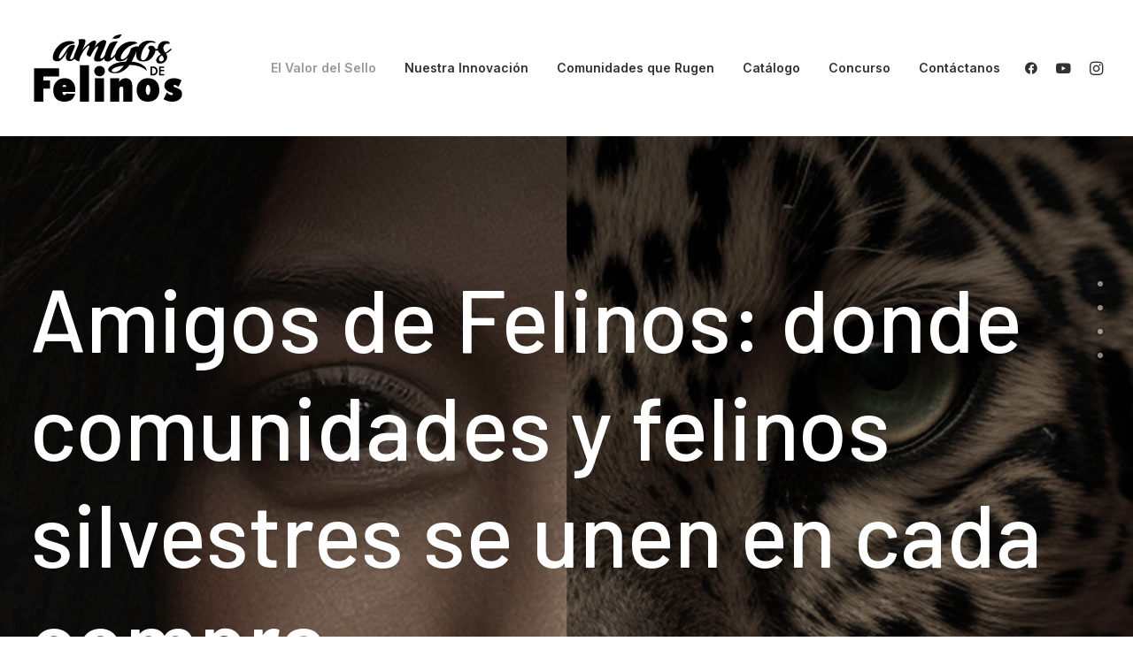

--- FILE ---
content_type: text/html; charset=UTF-8
request_url: https://www.amigosdefelinos.com/?pagelayer-template=home-header
body_size: 15820
content:
<!DOCTYPE html>
<html class="no-touch" lang="en-US" xmlns="http://www.w3.org/1999/xhtml">
<head>
<meta http-equiv="Content-Type" content="text/html; charset=UTF-8">
<meta name="viewport" content="width=device-width, initial-scale=1">
<link rel="profile" href="http://gmpg.org/xfn/11">
<link rel="pingback" href="https://www.amigosdefelinos.com/xmlrpc.php">
<title>Amigos de Felinos &#8211; Productos Artesanales en Costa Rica del Sello Verde Amigos de Felinos. Donde comunidades y felinos silvestres se unen.</title>
<meta name='robots' content='max-image-preview:large' />
<link rel='dns-prefetch' href='//fonts.googleapis.com' />
<link rel="alternate" type="application/rss+xml" title="Amigos de Felinos &raquo; Feed" href="https://www.amigosdefelinos.com/feed/" />
<link rel="alternate" type="application/rss+xml" title="Amigos de Felinos &raquo; Comments Feed" href="https://www.amigosdefelinos.com/comments/feed/" />
<link rel="alternate" type="application/rss+xml" title="Amigos de Felinos &raquo; Amigos de Felinos Comments Feed" href="https://www.amigosdefelinos.com/amigos-de-felinos/feed/" />
<script type="text/javascript">
/* <![CDATA[ */
window._wpemojiSettings = {"baseUrl":"https:\/\/s.w.org\/images\/core\/emoji\/14.0.0\/72x72\/","ext":".png","svgUrl":"https:\/\/s.w.org\/images\/core\/emoji\/14.0.0\/svg\/","svgExt":".svg","source":{"concatemoji":"https:\/\/www.amigosdefelinos.com\/wp-includes\/js\/wp-emoji-release.min.js?ver=6.4.2"}};
/*! This file is auto-generated */
!function(i,n){var o,s,e;function c(e){try{var t={supportTests:e,timestamp:(new Date).valueOf()};sessionStorage.setItem(o,JSON.stringify(t))}catch(e){}}function p(e,t,n){e.clearRect(0,0,e.canvas.width,e.canvas.height),e.fillText(t,0,0);var t=new Uint32Array(e.getImageData(0,0,e.canvas.width,e.canvas.height).data),r=(e.clearRect(0,0,e.canvas.width,e.canvas.height),e.fillText(n,0,0),new Uint32Array(e.getImageData(0,0,e.canvas.width,e.canvas.height).data));return t.every(function(e,t){return e===r[t]})}function u(e,t,n){switch(t){case"flag":return n(e,"\ud83c\udff3\ufe0f\u200d\u26a7\ufe0f","\ud83c\udff3\ufe0f\u200b\u26a7\ufe0f")?!1:!n(e,"\ud83c\uddfa\ud83c\uddf3","\ud83c\uddfa\u200b\ud83c\uddf3")&&!n(e,"\ud83c\udff4\udb40\udc67\udb40\udc62\udb40\udc65\udb40\udc6e\udb40\udc67\udb40\udc7f","\ud83c\udff4\u200b\udb40\udc67\u200b\udb40\udc62\u200b\udb40\udc65\u200b\udb40\udc6e\u200b\udb40\udc67\u200b\udb40\udc7f");case"emoji":return!n(e,"\ud83e\udef1\ud83c\udffb\u200d\ud83e\udef2\ud83c\udfff","\ud83e\udef1\ud83c\udffb\u200b\ud83e\udef2\ud83c\udfff")}return!1}function f(e,t,n){var r="undefined"!=typeof WorkerGlobalScope&&self instanceof WorkerGlobalScope?new OffscreenCanvas(300,150):i.createElement("canvas"),a=r.getContext("2d",{willReadFrequently:!0}),o=(a.textBaseline="top",a.font="600 32px Arial",{});return e.forEach(function(e){o[e]=t(a,e,n)}),o}function t(e){var t=i.createElement("script");t.src=e,t.defer=!0,i.head.appendChild(t)}"undefined"!=typeof Promise&&(o="wpEmojiSettingsSupports",s=["flag","emoji"],n.supports={everything:!0,everythingExceptFlag:!0},e=new Promise(function(e){i.addEventListener("DOMContentLoaded",e,{once:!0})}),new Promise(function(t){var n=function(){try{var e=JSON.parse(sessionStorage.getItem(o));if("object"==typeof e&&"number"==typeof e.timestamp&&(new Date).valueOf()<e.timestamp+604800&&"object"==typeof e.supportTests)return e.supportTests}catch(e){}return null}();if(!n){if("undefined"!=typeof Worker&&"undefined"!=typeof OffscreenCanvas&&"undefined"!=typeof URL&&URL.createObjectURL&&"undefined"!=typeof Blob)try{var e="postMessage("+f.toString()+"("+[JSON.stringify(s),u.toString(),p.toString()].join(",")+"));",r=new Blob([e],{type:"text/javascript"}),a=new Worker(URL.createObjectURL(r),{name:"wpTestEmojiSupports"});return void(a.onmessage=function(e){c(n=e.data),a.terminate(),t(n)})}catch(e){}c(n=f(s,u,p))}t(n)}).then(function(e){for(var t in e)n.supports[t]=e[t],n.supports.everything=n.supports.everything&&n.supports[t],"flag"!==t&&(n.supports.everythingExceptFlag=n.supports.everythingExceptFlag&&n.supports[t]);n.supports.everythingExceptFlag=n.supports.everythingExceptFlag&&!n.supports.flag,n.DOMReady=!1,n.readyCallback=function(){n.DOMReady=!0}}).then(function(){return e}).then(function(){var e;n.supports.everything||(n.readyCallback(),(e=n.source||{}).concatemoji?t(e.concatemoji):e.wpemoji&&e.twemoji&&(t(e.twemoji),t(e.wpemoji)))}))}((window,document),window._wpemojiSettings);
/* ]]> */
</script>
<style id='wp-emoji-styles-inline-css' type='text/css'>

	img.wp-smiley, img.emoji {
		display: inline !important;
		border: none !important;
		box-shadow: none !important;
		height: 1em !important;
		width: 1em !important;
		margin: 0 0.07em !important;
		vertical-align: -0.1em !important;
		background: none !important;
		padding: 0 !important;
	}
</style>
<link rel='stylesheet' id='wp-block-library-css' href='https://www.amigosdefelinos.com/wp-includes/css/dist/block-library/style.min.css?ver=6.4.2' type='text/css' media='all' />
<style id='classic-theme-styles-inline-css' type='text/css'>
/*! This file is auto-generated */
.wp-block-button__link{color:#fff;background-color:#32373c;border-radius:9999px;box-shadow:none;text-decoration:none;padding:calc(.667em + 2px) calc(1.333em + 2px);font-size:1.125em}.wp-block-file__button{background:#32373c;color:#fff;text-decoration:none}
</style>
<style id='global-styles-inline-css' type='text/css'>
body{--wp--preset--color--black: #000000;--wp--preset--color--cyan-bluish-gray: #abb8c3;--wp--preset--color--white: #ffffff;--wp--preset--color--pale-pink: #f78da7;--wp--preset--color--vivid-red: #cf2e2e;--wp--preset--color--luminous-vivid-orange: #ff6900;--wp--preset--color--luminous-vivid-amber: #fcb900;--wp--preset--color--light-green-cyan: #7bdcb5;--wp--preset--color--vivid-green-cyan: #00d084;--wp--preset--color--pale-cyan-blue: #8ed1fc;--wp--preset--color--vivid-cyan-blue: #0693e3;--wp--preset--color--vivid-purple: #9b51e0;--wp--preset--gradient--vivid-cyan-blue-to-vivid-purple: linear-gradient(135deg,rgba(6,147,227,1) 0%,rgb(155,81,224) 100%);--wp--preset--gradient--light-green-cyan-to-vivid-green-cyan: linear-gradient(135deg,rgb(122,220,180) 0%,rgb(0,208,130) 100%);--wp--preset--gradient--luminous-vivid-amber-to-luminous-vivid-orange: linear-gradient(135deg,rgba(252,185,0,1) 0%,rgba(255,105,0,1) 100%);--wp--preset--gradient--luminous-vivid-orange-to-vivid-red: linear-gradient(135deg,rgba(255,105,0,1) 0%,rgb(207,46,46) 100%);--wp--preset--gradient--very-light-gray-to-cyan-bluish-gray: linear-gradient(135deg,rgb(238,238,238) 0%,rgb(169,184,195) 100%);--wp--preset--gradient--cool-to-warm-spectrum: linear-gradient(135deg,rgb(74,234,220) 0%,rgb(151,120,209) 20%,rgb(207,42,186) 40%,rgb(238,44,130) 60%,rgb(251,105,98) 80%,rgb(254,248,76) 100%);--wp--preset--gradient--blush-light-purple: linear-gradient(135deg,rgb(255,206,236) 0%,rgb(152,150,240) 100%);--wp--preset--gradient--blush-bordeaux: linear-gradient(135deg,rgb(254,205,165) 0%,rgb(254,45,45) 50%,rgb(107,0,62) 100%);--wp--preset--gradient--luminous-dusk: linear-gradient(135deg,rgb(255,203,112) 0%,rgb(199,81,192) 50%,rgb(65,88,208) 100%);--wp--preset--gradient--pale-ocean: linear-gradient(135deg,rgb(255,245,203) 0%,rgb(182,227,212) 50%,rgb(51,167,181) 100%);--wp--preset--gradient--electric-grass: linear-gradient(135deg,rgb(202,248,128) 0%,rgb(113,206,126) 100%);--wp--preset--gradient--midnight: linear-gradient(135deg,rgb(2,3,129) 0%,rgb(40,116,252) 100%);--wp--preset--font-size--small: 13px;--wp--preset--font-size--medium: 20px;--wp--preset--font-size--large: 36px;--wp--preset--font-size--x-large: 42px;--wp--preset--spacing--20: 0.44rem;--wp--preset--spacing--30: 0.67rem;--wp--preset--spacing--40: 1rem;--wp--preset--spacing--50: 1.5rem;--wp--preset--spacing--60: 2.25rem;--wp--preset--spacing--70: 3.38rem;--wp--preset--spacing--80: 5.06rem;--wp--preset--shadow--natural: 6px 6px 9px rgba(0, 0, 0, 0.2);--wp--preset--shadow--deep: 12px 12px 50px rgba(0, 0, 0, 0.4);--wp--preset--shadow--sharp: 6px 6px 0px rgba(0, 0, 0, 0.2);--wp--preset--shadow--outlined: 6px 6px 0px -3px rgba(255, 255, 255, 1), 6px 6px rgba(0, 0, 0, 1);--wp--preset--shadow--crisp: 6px 6px 0px rgba(0, 0, 0, 1);}:where(.is-layout-flex){gap: 0.5em;}:where(.is-layout-grid){gap: 0.5em;}body .is-layout-flow > .alignleft{float: left;margin-inline-start: 0;margin-inline-end: 2em;}body .is-layout-flow > .alignright{float: right;margin-inline-start: 2em;margin-inline-end: 0;}body .is-layout-flow > .aligncenter{margin-left: auto !important;margin-right: auto !important;}body .is-layout-constrained > .alignleft{float: left;margin-inline-start: 0;margin-inline-end: 2em;}body .is-layout-constrained > .alignright{float: right;margin-inline-start: 2em;margin-inline-end: 0;}body .is-layout-constrained > .aligncenter{margin-left: auto !important;margin-right: auto !important;}body .is-layout-constrained > :where(:not(.alignleft):not(.alignright):not(.alignfull)){max-width: var(--wp--style--global--content-size);margin-left: auto !important;margin-right: auto !important;}body .is-layout-constrained > .alignwide{max-width: var(--wp--style--global--wide-size);}body .is-layout-flex{display: flex;}body .is-layout-flex{flex-wrap: wrap;align-items: center;}body .is-layout-flex > *{margin: 0;}body .is-layout-grid{display: grid;}body .is-layout-grid > *{margin: 0;}:where(.wp-block-columns.is-layout-flex){gap: 2em;}:where(.wp-block-columns.is-layout-grid){gap: 2em;}:where(.wp-block-post-template.is-layout-flex){gap: 1.25em;}:where(.wp-block-post-template.is-layout-grid){gap: 1.25em;}.has-black-color{color: var(--wp--preset--color--black) !important;}.has-cyan-bluish-gray-color{color: var(--wp--preset--color--cyan-bluish-gray) !important;}.has-white-color{color: var(--wp--preset--color--white) !important;}.has-pale-pink-color{color: var(--wp--preset--color--pale-pink) !important;}.has-vivid-red-color{color: var(--wp--preset--color--vivid-red) !important;}.has-luminous-vivid-orange-color{color: var(--wp--preset--color--luminous-vivid-orange) !important;}.has-luminous-vivid-amber-color{color: var(--wp--preset--color--luminous-vivid-amber) !important;}.has-light-green-cyan-color{color: var(--wp--preset--color--light-green-cyan) !important;}.has-vivid-green-cyan-color{color: var(--wp--preset--color--vivid-green-cyan) !important;}.has-pale-cyan-blue-color{color: var(--wp--preset--color--pale-cyan-blue) !important;}.has-vivid-cyan-blue-color{color: var(--wp--preset--color--vivid-cyan-blue) !important;}.has-vivid-purple-color{color: var(--wp--preset--color--vivid-purple) !important;}.has-black-background-color{background-color: var(--wp--preset--color--black) !important;}.has-cyan-bluish-gray-background-color{background-color: var(--wp--preset--color--cyan-bluish-gray) !important;}.has-white-background-color{background-color: var(--wp--preset--color--white) !important;}.has-pale-pink-background-color{background-color: var(--wp--preset--color--pale-pink) !important;}.has-vivid-red-background-color{background-color: var(--wp--preset--color--vivid-red) !important;}.has-luminous-vivid-orange-background-color{background-color: var(--wp--preset--color--luminous-vivid-orange) !important;}.has-luminous-vivid-amber-background-color{background-color: var(--wp--preset--color--luminous-vivid-amber) !important;}.has-light-green-cyan-background-color{background-color: var(--wp--preset--color--light-green-cyan) !important;}.has-vivid-green-cyan-background-color{background-color: var(--wp--preset--color--vivid-green-cyan) !important;}.has-pale-cyan-blue-background-color{background-color: var(--wp--preset--color--pale-cyan-blue) !important;}.has-vivid-cyan-blue-background-color{background-color: var(--wp--preset--color--vivid-cyan-blue) !important;}.has-vivid-purple-background-color{background-color: var(--wp--preset--color--vivid-purple) !important;}.has-black-border-color{border-color: var(--wp--preset--color--black) !important;}.has-cyan-bluish-gray-border-color{border-color: var(--wp--preset--color--cyan-bluish-gray) !important;}.has-white-border-color{border-color: var(--wp--preset--color--white) !important;}.has-pale-pink-border-color{border-color: var(--wp--preset--color--pale-pink) !important;}.has-vivid-red-border-color{border-color: var(--wp--preset--color--vivid-red) !important;}.has-luminous-vivid-orange-border-color{border-color: var(--wp--preset--color--luminous-vivid-orange) !important;}.has-luminous-vivid-amber-border-color{border-color: var(--wp--preset--color--luminous-vivid-amber) !important;}.has-light-green-cyan-border-color{border-color: var(--wp--preset--color--light-green-cyan) !important;}.has-vivid-green-cyan-border-color{border-color: var(--wp--preset--color--vivid-green-cyan) !important;}.has-pale-cyan-blue-border-color{border-color: var(--wp--preset--color--pale-cyan-blue) !important;}.has-vivid-cyan-blue-border-color{border-color: var(--wp--preset--color--vivid-cyan-blue) !important;}.has-vivid-purple-border-color{border-color: var(--wp--preset--color--vivid-purple) !important;}.has-vivid-cyan-blue-to-vivid-purple-gradient-background{background: var(--wp--preset--gradient--vivid-cyan-blue-to-vivid-purple) !important;}.has-light-green-cyan-to-vivid-green-cyan-gradient-background{background: var(--wp--preset--gradient--light-green-cyan-to-vivid-green-cyan) !important;}.has-luminous-vivid-amber-to-luminous-vivid-orange-gradient-background{background: var(--wp--preset--gradient--luminous-vivid-amber-to-luminous-vivid-orange) !important;}.has-luminous-vivid-orange-to-vivid-red-gradient-background{background: var(--wp--preset--gradient--luminous-vivid-orange-to-vivid-red) !important;}.has-very-light-gray-to-cyan-bluish-gray-gradient-background{background: var(--wp--preset--gradient--very-light-gray-to-cyan-bluish-gray) !important;}.has-cool-to-warm-spectrum-gradient-background{background: var(--wp--preset--gradient--cool-to-warm-spectrum) !important;}.has-blush-light-purple-gradient-background{background: var(--wp--preset--gradient--blush-light-purple) !important;}.has-blush-bordeaux-gradient-background{background: var(--wp--preset--gradient--blush-bordeaux) !important;}.has-luminous-dusk-gradient-background{background: var(--wp--preset--gradient--luminous-dusk) !important;}.has-pale-ocean-gradient-background{background: var(--wp--preset--gradient--pale-ocean) !important;}.has-electric-grass-gradient-background{background: var(--wp--preset--gradient--electric-grass) !important;}.has-midnight-gradient-background{background: var(--wp--preset--gradient--midnight) !important;}.has-small-font-size{font-size: var(--wp--preset--font-size--small) !important;}.has-medium-font-size{font-size: var(--wp--preset--font-size--medium) !important;}.has-large-font-size{font-size: var(--wp--preset--font-size--large) !important;}.has-x-large-font-size{font-size: var(--wp--preset--font-size--x-large) !important;}
.wp-block-navigation a:where(:not(.wp-element-button)){color: inherit;}
:where(.wp-block-post-template.is-layout-flex){gap: 1.25em;}:where(.wp-block-post-template.is-layout-grid){gap: 1.25em;}
:where(.wp-block-columns.is-layout-flex){gap: 2em;}:where(.wp-block-columns.is-layout-grid){gap: 2em;}
.wp-block-pullquote{font-size: 1.5em;line-height: 1.6;}
</style>
<link rel='stylesheet' id='uncodefont-google-css' href='//fonts.googleapis.com/css?family=Lora%3Aregular%2Citalic%2C700%2C700italic%7CRoboto+Condensed%3A300%2C300italic%2Cregular%2Citalic%2C700%2C700italic%7CInter%3A100%2C200%2C300%2Cregular%2C500%2C600%2C700%2C800%2C900%7CJost%3A100%2C200%2C300%2Cregular%2C500%2C600%2C700%2C800%2C900%2C100italic%2C200italic%2C300italic%2Citalic%2C500italic%2C600italic%2C700italic%2C800italic%2C900italic%7CSpace+Grotesk%3A300%2Cregular%2C500%2C600%2C700%7CSyne%3Aregular%2C500%2C600%2C700%2C800%7COutfit%3A100%2C200%2C300%2Cregular%2C500%2C600%2C700%2C800%2C900%7CPlus+Jakarta+Sans%3A200%2C300%2Cregular%2C500%2C600%2C700%2C800%2C200italic%2C300italic%2Citalic%2C500italic%2C600italic%2C700italic%2C800italic%7CBarlow%3A100%2C100italic%2C200%2C200italic%2C300%2C300italic%2Cregular%2Citalic%2C500%2C500italic%2C600%2C600italic%2C700%2C700italic%2C800%2C800italic%2C900%2C900italic%7CFahkwang%3A200%2C200italic%2C300%2C300italic%2Cregular%2Citalic%2C500%2C500italic%2C600%2C600italic%2C700%2C700italic%7CPublic+Sans%3A100%2C200%2C300%2Cregular%2C500%2C600%2C700%2C800%2C900%2C100italic%2C200italic%2C300italic%2Citalic%2C500italic%2C600italic%2C700italic%2C800italic%2C900italic%7CEB+Garamond%3Aregular%2C500%2C600%2C700%2C800%2Citalic%2C500italic%2C600italic%2C700italic%2C800italic&#038;subset=vietnamese%2Ccyrillic%2Clatin%2Ccyrillic-ext%2Clatin-ext%2Cgreek%2Cgreek-ext%2Cthai&#038;ver=2.8.9' type='text/css' media='all' />
<link rel='stylesheet' id='uncode-privacy-css' href='https://www.amigosdefelinos.com/wp-content/plugins/uncode-privacy/assets/css/uncode-privacy-public.css?ver=2.2.3' type='text/css' media='all' />
<link rel='stylesheet' id='uncode-style-css' href='https://www.amigosdefelinos.com/wp-content/themes/uncode/library/css/style.css?ver=1818116916' type='text/css' media='all' />
<style id='uncode-style-inline-css' type='text/css'>

@media (min-width: 960px) { .limit-width { max-width: 1404px; margin: auto;}}
body.menu-custom-padding .col-lg-0.logo-container, body.menu-custom-padding .col-lg-2.logo-container, body.menu-custom-padding .col-lg-12 .logo-container, body.menu-custom-padding .col-lg-4.logo-container { padding-top: 36px; padding-bottom: 36px; }
body.menu-custom-padding .col-lg-0.logo-container.shrinked, body.menu-custom-padding .col-lg-2.logo-container.shrinked, body.menu-custom-padding .col-lg-12 .logo-container.shrinked, body.menu-custom-padding .col-lg-4.logo-container.shrinked { padding-top: 27px; padding-bottom: 27px; }
@media (max-width: 959px) { body.menu-custom-padding .menu-container .logo-container { padding-top: 27px !important; padding-bottom: 27px !important; } }
#changer-back-color { transition: background-color 1000ms cubic-bezier(0.25, 1, 0.5, 1) !important; } #changer-back-color > div { transition: opacity 1000ms cubic-bezier(0.25, 1, 0.5, 1) !important; } body.bg-changer-init.disable-hover .main-wrapper .style-light,  body.bg-changer-init.disable-hover .main-wrapper .style-light h1,  body.bg-changer-init.disable-hover .main-wrapper .style-light h2, body.bg-changer-init.disable-hover .main-wrapper .style-light h3, body.bg-changer-init.disable-hover .main-wrapper .style-light h4, body.bg-changer-init.disable-hover .main-wrapper .style-light h5, body.bg-changer-init.disable-hover .main-wrapper .style-light h6, body.bg-changer-init.disable-hover .main-wrapper .style-light a, body.bg-changer-init.disable-hover .main-wrapper .style-dark, body.bg-changer-init.disable-hover .main-wrapper .style-dark h1, body.bg-changer-init.disable-hover .main-wrapper .style-dark h2, body.bg-changer-init.disable-hover .main-wrapper .style-dark h3, body.bg-changer-init.disable-hover .main-wrapper .style-dark h4, body.bg-changer-init.disable-hover .main-wrapper .style-dark h5, body.bg-changer-init.disable-hover .main-wrapper .style-dark h6, body.bg-changer-init.disable-hover .main-wrapper .style-dark a { transition: color 1000ms cubic-bezier(0.25, 1, 0.5, 1) !important; }
@media (max-width: 959px) {
			body.menu-mobile-off-canvas .main-menu-container {
				width: calc(100vw - 45px);
			}
			body.menu-mobile-off-canvas.menu-mobile-borders.has-body-borders .main-menu-container {
				width: calc( ( 100vw - 9px ) - 45px);
			}
		}
</style>
<link rel='stylesheet' id='uncode-icons-css' href='https://www.amigosdefelinos.com/wp-content/themes/uncode/library/css/uncode-icons.css?ver=1818116916' type='text/css' media='all' />
<link rel='stylesheet' id='uncode-custom-style-css' href='https://www.amigosdefelinos.com/wp-content/themes/uncode/library/css/style-custom.css?ver=1818116916' type='text/css' media='all' />
<script type="text/javascript" src="https://www.amigosdefelinos.com/wp-includes/js/jquery/jquery.min.js?ver=3.7.1" id="jquery-core-js"></script>
<script type="text/javascript" src="https://www.amigosdefelinos.com/wp-includes/js/jquery/jquery-migrate.min.js?ver=3.4.1" id="jquery-migrate-js"></script>
<script type="text/javascript" id="uncode-init-js-extra">
/* <![CDATA[ */
var SiteParameters = {"days":"days","hours":"hours","minutes":"minutes","seconds":"seconds","constant_scroll":"on","scroll_speed":"12.25","parallax_factor":"0.1","loading":"Loading\u2026","slide_name":"slide","slide_footer":"footer","ajax_url":"https:\/\/www.amigosdefelinos.com\/wp-admin\/admin-ajax.php","nonce_adaptive_images":"1285701557","nonce_srcset_async":"60a4e712c5","enable_debug":"","block_mobile_videos":"","is_frontend_editor":"","main_width":["1200","px"],"mobile_parallax_allowed":"","listen_for_screen_update":"1","wireframes_plugin_active":"1","sticky_elements":"on","resize_quality":"70","register_metadata":"1","bg_changer_time":"1000","update_wc_fragments":"1","optimize_shortpixel_image":"","menu_mobile_offcanvas_gap":"45","custom_cursor_selector":"[href], .trigger-overlay, .owl-next, .owl-prev, .owl-dot, input[type=\"submit\"], input[type=\"checkbox\"], button[type=\"submit\"], a[class^=\"ilightbox\"], .ilightbox-thumbnail, .ilightbox-prev, .ilightbox-next, .overlay-close, .unmodal-close, .qty-inset > span, .share-button li, .uncode-post-titles .tmb.tmb-click-area, .btn-link, .tmb-click-row .t-inside, .lg-outer button, .lg-thumb img, a[data-lbox], .uncode-close-offcanvas-overlay","mobile_parallax_animation":"","lbox_enhanced":"1","native_media_player":"","vimeoPlayerParams":"?autoplay=0","ajax_filter_key_search":"key","ajax_filter_key_unfilter":"unfilter","index_pagination_scroll_to":"","uncode_wc_popup_cart_qty":"","dynamic_srcset_active":"1","dynamic_srcset_bg_mobile_breakpoint":"570","dynamic_srcset_bunch_limit":"1","dynamic_srcset_bg_mobile_size":"900","activate_webp":"","force_webp":""};
/* ]]> */
</script>
<script type="text/javascript" src="https://www.amigosdefelinos.com/wp-content/themes/uncode/library/js/init.js?ver=1818116916" id="uncode-init-js"></script>
<script></script><link rel="https://api.w.org/" href="https://www.amigosdefelinos.com/wp-json/" /><link rel="alternate" type="application/json" href="https://www.amigosdefelinos.com/wp-json/wp/v2/pages/19064" /><link rel="EditURI" type="application/rsd+xml" title="RSD" href="https://www.amigosdefelinos.com/xmlrpc.php?rsd" />
<meta name="generator" content="WordPress 6.4.2" />
<link rel="canonical" href="https://www.amigosdefelinos.com/" />
<link rel='shortlink' href='https://www.amigosdefelinos.com/' />
<link rel="alternate" type="application/json+oembed" href="https://www.amigosdefelinos.com/wp-json/oembed/1.0/embed?url=https%3A%2F%2Fwww.amigosdefelinos.com%2F" />
<link rel="alternate" type="text/xml+oembed" href="https://www.amigosdefelinos.com/wp-json/oembed/1.0/embed?url=https%3A%2F%2Fwww.amigosdefelinos.com%2F&#038;format=xml" />
<meta name="generator" content="Powered by Slider Revolution 6.6.18 - responsive, Mobile-Friendly Slider Plugin for WordPress with comfortable drag and drop interface." />
<link rel="icon" href="https://www.amigosdefelinos.com/wp-content/uploads/2023/12/cropped-amigos-de-felinos-icon-32x32.png" sizes="32x32" />
<link rel="icon" href="https://www.amigosdefelinos.com/wp-content/uploads/2023/12/cropped-amigos-de-felinos-icon-192x192.png" sizes="192x192" />
<link rel="apple-touch-icon" href="https://www.amigosdefelinos.com/wp-content/uploads/2023/12/cropped-amigos-de-felinos-icon-180x180.png" />
<meta name="msapplication-TileImage" content="https://www.amigosdefelinos.com/wp-content/uploads/2023/12/cropped-amigos-de-felinos-icon-270x270.png" />
<script>function setREVStartSize(e){
			//window.requestAnimationFrame(function() {
				window.RSIW = window.RSIW===undefined ? window.innerWidth : window.RSIW;
				window.RSIH = window.RSIH===undefined ? window.innerHeight : window.RSIH;
				try {
					var pw = document.getElementById(e.c).parentNode.offsetWidth,
						newh;
					pw = pw===0 || isNaN(pw) || (e.l=="fullwidth" || e.layout=="fullwidth") ? window.RSIW : pw;
					e.tabw = e.tabw===undefined ? 0 : parseInt(e.tabw);
					e.thumbw = e.thumbw===undefined ? 0 : parseInt(e.thumbw);
					e.tabh = e.tabh===undefined ? 0 : parseInt(e.tabh);
					e.thumbh = e.thumbh===undefined ? 0 : parseInt(e.thumbh);
					e.tabhide = e.tabhide===undefined ? 0 : parseInt(e.tabhide);
					e.thumbhide = e.thumbhide===undefined ? 0 : parseInt(e.thumbhide);
					e.mh = e.mh===undefined || e.mh=="" || e.mh==="auto" ? 0 : parseInt(e.mh,0);
					if(e.layout==="fullscreen" || e.l==="fullscreen")
						newh = Math.max(e.mh,window.RSIH);
					else{
						e.gw = Array.isArray(e.gw) ? e.gw : [e.gw];
						for (var i in e.rl) if (e.gw[i]===undefined || e.gw[i]===0) e.gw[i] = e.gw[i-1];
						e.gh = e.el===undefined || e.el==="" || (Array.isArray(e.el) && e.el.length==0)? e.gh : e.el;
						e.gh = Array.isArray(e.gh) ? e.gh : [e.gh];
						for (var i in e.rl) if (e.gh[i]===undefined || e.gh[i]===0) e.gh[i] = e.gh[i-1];
											
						var nl = new Array(e.rl.length),
							ix = 0,
							sl;
						e.tabw = e.tabhide>=pw ? 0 : e.tabw;
						e.thumbw = e.thumbhide>=pw ? 0 : e.thumbw;
						e.tabh = e.tabhide>=pw ? 0 : e.tabh;
						e.thumbh = e.thumbhide>=pw ? 0 : e.thumbh;
						for (var i in e.rl) nl[i] = e.rl[i]<window.RSIW ? 0 : e.rl[i];
						sl = nl[0];
						for (var i in nl) if (sl>nl[i] && nl[i]>0) { sl = nl[i]; ix=i;}
						var m = pw>(e.gw[ix]+e.tabw+e.thumbw) ? 1 : (pw-(e.tabw+e.thumbw)) / (e.gw[ix]);
						newh =  (e.gh[ix] * m) + (e.tabh + e.thumbh);
					}
					var el = document.getElementById(e.c);
					if (el!==null && el) el.style.height = newh+"px";
					el = document.getElementById(e.c+"_wrapper");
					if (el!==null && el) {
						el.style.height = newh+"px";
						el.style.display = "block";
					}
				} catch(e){
					console.log("Failure at Presize of Slider:" + e)
				}
			//});
		  };</script>
<noscript><style> .wpb_animate_when_almost_visible { opacity: 1; }</style></noscript></head>
<body class="home page-template-default page page-id-19064 wp-custom-logo  style-color-xsdn-bg hormenu-position-left megamenu-full-submenu hmenu hmenu-position-right header-full-width main-center-align menu-mobile-transparent menu-custom-padding menu-sticky-mobile menu-mobile-centered menu-mobile-off-canvas mobile-parallax-not-allowed ilb-no-bounce unreg qw-body-scroll-disabled no-qty-fx wpb-js-composer js-comp-ver-7.0 vc_responsive" data-border="0">
		<div id="vh_layout_help"></div>
		<div id="uncode-custom-cursor" class="basic-style link-only" data-cursor="" data-skin="light"><span></span><span></span></div>
		<div id="uncode-custom-cursor-pilot" class="basic-style link-only" data-cursor="" data-skin="light"><span></span><span></span></div>
		<script type="text/javascript">UNCODE.initCursor();</script>

<div class="body-borders" data-border="0"><div class="top-border body-border-shadow"></div><div class="right-border body-border-shadow"></div><div class="bottom-border body-border-shadow"></div><div class="left-border body-border-shadow"></div><div class="top-border style-color-xsdn-bg"></div><div class="right-border style-color-xsdn-bg"></div><div class="bottom-border style-color-xsdn-bg"></div><div class="left-border style-color-xsdn-bg"></div></div>	<div class="box-wrapper">
		<div class="box-container">
		<script type="text/javascript" id="initBox">UNCODE.initBox();</script>
		<div class="menu-wrapper menu-sticky-mobile menu-no-arrows">
													
													<header id="masthead" class="navbar menu-primary menu-light submenu-light style-light-original single-h-padding menu-animated menu-with-logo menu-parent-off-canvas">
														<div class="menu-container style-color-xsdn-bg menu-no-borders needs-after">
															<div class="row-menu">
																<div class="row-menu-inner">
																	<div id="logo-container-mobile" class="col-lg-0 logo-container middle">
																		<div id="main-logo" class="navbar-header style-light">
																			<a href="https://www.amigosdefelinos.com" class="navbar-brand" data-minheight="20"><div class="logo-customizer"><img decoding="async" src="https://www.amigosdefelinos.com/wp-content/uploads/2023/12/cropped-amigos-de-felinos-letras.png" alt="Amigos de Felinos" width="181" height="82" /></div></a>
																		</div>
																		<div class="mmb-container"><div class="mobile-additional-icons"></div><div class="mobile-menu-button mobile-menu-button-light lines-button"><span class="lines"><span></span></span></div></div>
																	</div>
																	<div class="col-lg-12 main-menu-container middle">
																		<div class="menu-horizontal menu-dd-shadow-darker-lg ">
																			<div class="menu-horizontal-inner">
																				<div class="nav navbar-nav navbar-main navbar-nav-first"><ul id="menu-menu-adf" class="menu-primary-inner menu-smart sm"><li id="menu-item-130674" class="menu-item menu-item-type-post_type menu-item-object-page menu-item-home current-menu-item page_item page-item-19064 current_page_item menu-item-130674 active menu-item-link"><a title="El Valor del Sello" href="https://www.amigosdefelinos.com/">El Valor del Sello<i class="fa fa-angle-right fa-dropdown"></i></a></li>
<li id="menu-item-130675" class="menu-item menu-item-type-post_type menu-item-object-page menu-item-130675 menu-item-link"><a title="Nuestra Innovación" href="https://www.amigosdefelinos.com/acerca-de-nosotros/">Nuestra Innovación<i class="fa fa-angle-right fa-dropdown"></i></a></li>
<li id="menu-item-130673" class="menu-item menu-item-type-post_type menu-item-object-page menu-item-has-children menu-item-130673 dropdown menu-item-link"><a title="Comunidades que Rugen" href="https://www.amigosdefelinos.com/ciencia-ciudadana/" data-toggle="dropdown" class="dropdown-toggle" data-type="title">Comunidades que Rugen<i class="fa fa-angle-down fa-dropdown"></i></a>
<ul role="menu" class="drop-menu">
	<li id="menu-item-130921" class="menu-item menu-item-type-post_type menu-item-object-page menu-item-130921"><a title="En Norte del Volcán Rincón de la Vieja" href="https://www.amigosdefelinos.com/norte-del-volcan-rincon-de-la-vieja/">En Norte del Volcán Rincón de la Vieja<i class="fa fa-angle-right fa-dropdown"></i></a></li>
	<li id="menu-item-130851" class="menu-item menu-item-type-post_type menu-item-object-page menu-item-130851"><a title="En Las Armenias" href="https://www.amigosdefelinos.com/comunidades-armenias/">En Las Armenias<i class="fa fa-angle-right fa-dropdown"></i></a></li>
	<li id="menu-item-130917" class="menu-item menu-item-type-post_type menu-item-object-page menu-item-130917"><a title="En Las Brisas" href="https://www.amigosdefelinos.com/las-brisas/">En Las Brisas<i class="fa fa-angle-right fa-dropdown"></i></a></li>
	<li id="menu-item-130898" class="menu-item menu-item-type-post_type menu-item-object-page menu-item-130898"><a title="En Piedades Sur" href="https://www.amigosdefelinos.com/piedades-sur/">En Piedades Sur<i class="fa fa-angle-right fa-dropdown"></i></a></li>
</ul>
</li>
<li id="menu-item-131485" class="menu-item menu-item-type-custom menu-item-object-custom menu-item-131485 menu-item-link"><a title="Catálogo" href="https://www.amigosdefelinos.com/wp-content/uploads/2024/03/catalogo-productos-artesanales-amigos-de-felinos-costa-rica.pdf">Catálogo<i class="fa fa-angle-right fa-dropdown"></i></a></li>
<li id="menu-item-131415" class="menu-item menu-item-type-custom menu-item-object-custom menu-item-131415 menu-item-link"><a title="Concurso" href="https://www.amigosdefelinos.com/concurso/">Concurso<i class="fa fa-angle-right fa-dropdown"></i></a></li>
<li id="menu-item-130676" class="menu-item menu-item-type-post_type menu-item-object-page menu-item-130676 menu-item-link"><a title="Contáctanos" href="https://www.amigosdefelinos.com/pages/contactenos/">Contáctanos<i class="fa fa-angle-right fa-dropdown"></i></a></li>
</ul></div><div class="uncode-close-offcanvas-mobile lines-button close navbar-mobile-el"><span class="lines"></span></div><div class="nav navbar-nav navbar-nav-last navbar-extra-icons"><ul class="menu-smart sm menu-icons menu-smart-social"><li class="menu-item-link social-icon social-816565"><a href="https://www.facebook.com/AmigosdeFelinos" class="social-menu-link" target="_blank"><i class="fa fa-facebook1"></i></a></li><li class="menu-item-link social-icon social-186748"><a href="https://www.youtube.com/@amigosdefelinos748" class="social-menu-link" target="_blank"><i class="fa fa-youtube1"></i></a></li><li class="menu-item-link social-icon social-990675"><a href="https://www.instagram.com/AmigosdeFelinos" class="social-menu-link" target="_blank"><i class="fa fa-instagram"></i></a></li></ul></div></div>
																		</div>
																	</div>
																</div>
															</div></div>
													</header>
												</div>			<script type="text/javascript" id="fixMenuHeight">UNCODE.fixMenuHeight();</script>
			<div class="main-wrapper">
				<div class="main-container">
					<div class="page-wrapper main-onepage">
						<div class="sections-container">
<div id="page-header"><div class="header-wrapper header-uncode-block">
									<div data-parent="true" class="vc_row style-color-nhtu-bg row-container with-parallax onepage-section" data-label="Amigos de Felinos" data-name="amigos-de-felinos" id="row-unique-0"><div class="row-background background-element">
											<div class="background-wrapper">
												<div class="background-inner srcset-bg srcset-bg-async" style="background-repeat: no-repeat;background-position: center top;background-size: cover;" data-background-image="https://www.amigosdefelinos.com/wp-content/uploads/2023/12/jaguar-00.jpg" data-mobile-background-image="https://www.amigosdefelinos.com/wp-content/uploads/2023/12/jaguar-00-uai-900x506.jpg"></div>
												<div class="block-bg-overlay style-color-jevc-bg" style="opacity: 0.2;"></div>
											</div>
										</div><div class="row exa-top-padding exa-bottom-padding single-h-padding limit-width row-parent row-header" data-height-ratio="full"><div class="wpb_row row-inner"><div class="wpb_column pos-middle pos-left align_left column_parent col-lg-12 single-internal-gutter"><div class="uncol style-dark animate_when_almost_visible alpha-anim"  data-speed="1000"><div class="uncoltable"><div class="uncell no-block-padding" ><div class="uncont"><div class="vc_custom_heading_wrap "><div class="heading-text el-text curtain animate_inner_when_almost_visible el-text-split" data-speed="1000" data-interval="80"><h1 class="font-469684 fontsize-445851 font-weight-500 font-obs" data-style="normal" data-weight="500" data-font="Barlow"><span class="heading-text-inner"><span class="test"><span class="split-word word1"><span class="split-word-flow"><span class="split-word-inner">Amigos</span></span></span><span class="split-word word2"><span class="split-word-flow"><span class="split-word-inner split-empty-inner"><span class="split-word-empty">&nbsp;</span>de</span></span></span><span class="split-word word3"><span class="split-word-flow"><span class="split-word-inner split-empty-inner"><span class="split-word-empty">&nbsp;</span>Felinos:</span></span></span><span class="split-word word4"><span class="split-word-flow"><span class="split-word-inner split-empty-inner"><span class="split-word-empty">&nbsp;</span>donde</span></span></span><span class="split-word word5"><span class="split-word-flow"><span class="split-word-inner split-empty-inner"><span class="split-word-empty">&nbsp;</span>comunidades</span></span></span><span class="split-word word6"><span class="split-word-flow"><span class="split-word-inner split-empty-inner"><span class="split-word-empty">&nbsp;</span>y</span></span></span><span class="split-word word7"><span class="split-word-flow"><span class="split-word-inner split-empty-inner"><span class="split-word-empty">&nbsp;</span>felinos</span></span></span><span class="split-word word8"><span class="split-word-flow"><span class="split-word-inner split-empty-inner"><span class="split-word-empty">&nbsp;</span>silvestres</span></span></span><span class="split-word word9"><span class="split-word-flow"><span class="split-word-inner split-empty-inner"><span class="split-word-empty">&nbsp;</span>se</span></span></span><span class="split-word word10"><span class="split-word-flow"><span class="split-word-inner split-empty-inner"><span class="split-word-empty">&nbsp;</span>unen</span></span></span><span class="split-word word11"><span class="split-word-flow"><span class="split-word-inner split-empty-inner"><span class="split-word-empty">&nbsp;</span>en</span></span></span><span class="split-word word12"><span class="split-word-flow"><span class="split-word-inner split-empty-inner"><span class="split-word-empty">&nbsp;</span>cada</span></span></span><span class="split-word word13"><span class="split-word-flow"><span class="split-word-inner split-empty-inner"><span class="split-word-empty">&nbsp;</span>compra. </span></span></span></span></span></h1></div><div class="clear"></div></div></div></div></div></div></div><script id="script-row-unique-0" data-row="script-row-unique-0" type="text/javascript" class="vc_controls">UNCODE.initRow(document.getElementById("row-unique-0"));</script></div></div></div></div></div><script type="text/javascript">UNCODE.initHeader();</script><article id="post-19064" class="page-bodystyle-transparent-bg post-19064 page type-page status-publish has-post-thumbnail hentry page_category-classic page_category-agency">
						<div class="post-wrapper">
							<div class="post-body"><div class="post-content un-no-sidebar-layout"><div data-parent="true" class="vc_row style-color-xsdn-bg row-container onepage-section" data-label="Sobre Nostros" data-name="sobre-nostros" id="row-unique-1"><div class="row col-double-gutter exa-top-padding exa-bottom-padding single-h-padding limit-width row-parent"><div class="wpb_row row-inner"><div class="wpb_column pos-top pos-center align_left column_parent col-lg-8 single-internal-gutter"><div class="uncol style-light animate_when_almost_visible alpha-anim"  data-speed="1000"><div class="uncoltable"><div class="uncell no-block-padding" ><div class="uncont"><div class="vc_custom_heading_wrap "><div class="heading-text el-text" ><h3 class="font-469684 h2 fontheight-357766 font-weight-500" ><span><b>Amigos de Felinos. </b>Somos una asociación civil de comunidades que coexisten con jaguares y pumas silvestres en Costa Rica.</span></h3></div><div class="clear"></div></div><div class="vc_row row-internal row-container"><div class="row row-child"><div class="wpb_row row-inner"><div class="wpb_column pos-top pos-center align_left column_child col-lg-6 col-md-50 single-internal-gutter"><div class="uncol style-light font-469684" ><div class="uncoltable"><div class="uncell no-block-padding" ><div class="uncont"><div class="uncode_text_column" ><p>Amigos de Felinos como iniciativa tiene aporte directo a la <b>Estrategia Nacional de Biodiversidad del Gobierno de Costa Rica</b> para el reporte ante la <b>Convención de Diversidad Biológica</b> por su enlace con los <b>Objetivos de Desarrollo Sostenible y las Metas de Aichi</b>.<span class="Apple-converted-space"> </span></p>
</div></div></div></div></div></div><div class="wpb_column pos-top pos-center align_left column_child col-lg-6 col-md-50 single-internal-gutter"><div class="uncol style-light font-469684" ><div class="uncoltable"><div class="uncell no-block-padding" ><div class="uncont"><div class="uncode_text_column" ><p>Los aprendizajes se divulgan además hacia el <b>Grupo de Especialistas en Conflicto-Coexistencia entre Humanos y Vida Silvestre de la Unión Internacional para la Conservación de la Naturaleza</b>.</p>
</div></div></div></div></div></div></div></div></div><span class="btn-container" ><a href="https://www.amigosdefelinos.com/ciencia-ciudadana/" class="custom-link btn border-width-0 btn-default btn-icon-left" title="Comunidades que rugen">¡Ruge!</a></span></div></div></div></div></div><div class="wpb_column pos-top pos-center align_left column_parent col-lg-4 tablet-hidden mobile-hidden no-internal-gutter"><div class="uncol style-light animate_when_almost_visible alpha-anim"  data-speed="1000"><div class="uncoltable"><div class="uncell no-block-padding" ><div class="uncont"><div class="uncode-single-media  text-center"><div class="single-wrapper" style="max-width: 100%;"><h2 class="wpb_heading wpb_singleimage_heading">Sello Amigos de Felinos</h2><div class="tmb tmb-light  tmb-media-first tmb-media-last tmb-content-overlay tmb-no-bg"><div class="t-inside"><div class="t-entry-visual"><div class="t-entry-visual-tc"><div class="uncode-single-media-wrapper"><img decoding="async" class="srcset-async srcset-auto wp-image-130628" src="https://www.amigosdefelinos.com/wp-content/uploads/2023/12/sello-adf.png" width="380" height="380" alt="" data-no-bp="" data-bp="720" data-uniqueid="130628-716630" data-guid="https://www.amigosdefelinos.com/wp-content/uploads/2023/12/sello-adf.png" data-path="2023/12/sello-adf.png" data-width="380" data-height="380" data-singlew="4" data-singleh="" data-crop="" loading="lazy" data-srcset="https://www.amigosdefelinos.com/wp-content/uploads/2023/12/sello-adf.png 380w, https://www.amigosdefelinos.com/wp-content/uploads/2023/12/sello-adf-300x300.png 300w, https://www.amigosdefelinos.com/wp-content/uploads/2023/12/sello-adf-150x150.png 150w, https://www.amigosdefelinos.com/wp-content/uploads/2023/12/sello-adf-350x350.png 350w, https://www.amigosdefelinos.com/wp-content/uploads/2023/12/sello-adf-348x348.png 348w" srcset="[data-uri]"></div>
					</div>
				</div></div></div></div></div></div></div></div></div></div><script id="script-row-unique-1" data-row="script-row-unique-1" type="text/javascript" class="vc_controls">UNCODE.initRow(document.getElementById("row-unique-1"));</script></div></div></div><div data-parent="true" class="vc_row style-color-wayh-bg row-container desktop-hidden" id="row-unique-2"><div class="row no-top-padding no-bottom-padding no-h-padding full-width row-slider row-parent" data-height-ratio="full"><div class="owl-carousel-wrapper style-light"><div class="uncode-slider owl-carousel-container owl-dots-inside owl-dots-align-center"><div id="uslider_101332697" class="owl-carousel owl-element owl-dots-inside owl-height-forced" data-loop="true" data-autoheight="false" data-nav="true" data-dotsmobile="true" data-dots="true" data-navspeed="400" data-autoplay="false" data-lg="1" data-md="1" data-sm="1" data-limit-width="false"><div class="vc_row style-color-wayh-bg row-internal row-container"><div class="row-background background-element" style="opacity: 1;">
											<div class="background-wrapper">
												<div class="background-inner"></div>
												<div class="block-bg-overlay style-color-wayh-bg" style="opacity: 0.5;"></div>
											</div>
										</div><div class="row single-top-padding single-bottom-padding single-h-padding row-child"><div class="wpb_row row-inner"><div class="wpb_column pos-middle pos-center align_center column_child col-lg-12 half-internal-gutter"><div class="uncol style-dark" ><div class="uncoltable"><div class="uncell single-block-padding" ><div class="column-background background-element">
											<div class="background-wrapper">
												<div class="background-inner srcset-bg srcset-bg-async" style="background-repeat: no-repeat;background-position: center center;background-size: cover;" data-background-image="https://www.amigosdefelinos.com/wp-content/uploads/2023/12/productos.jpg" data-mobile-background-image="https://www.amigosdefelinos.com/wp-content/uploads/2023/12/productos-uai-900x1401.jpg" data-o_src="https://www.amigosdefelinos.com/wp-content/uploads/2023/12/productos.jpg"></div>
												
											</div>
										</div><div class="uncont"><div class="vc_custom_heading_wrap "><div class="heading-text el-text curtain animate_inner_when_almost_visible el-text-split" data-speed="1000"><h3 class="fontsize-338686 font-obs" data-style="normal" data-weight="600" data-font="Inter"><span class="heading-text-inner"><span class="split-word word1"><span class="split-word-flow"><span class="split-word-inner">Productos</span></span></span></span></h3></div><div class="clear"></div></div><div class="vc_custom_heading_wrap "><div class="heading-text el-text curtain animate_inner_when_almost_visible el-text-split" data-delay="200" data-speed="1000"><h3 class="h4 fontheight-357766 font-weight-400 font-obs" data-style="normal" data-weight="400" data-font="Inter"><span class="heading-text-inner"><span style="font-weight: 400;"><span class="split-word word1"><span class="split-word-flow"><span class="split-word-inner">Busca</span></span></span><span class="split-word word2"><span class="split-word-flow"><span class="split-word-inner split-empty-inner"><span class="split-word-empty">&nbsp;</span>la</span></span></span><span class="split-word word3"><span class="split-word-flow"><span class="split-word-inner split-empty-inner"><span class="split-word-empty">&nbsp;</span>diversa</span></span></span><span class="split-word word4"><span class="split-word-flow"><span class="split-word-inner split-empty-inner"><span class="split-word-empty">&nbsp;</span>producción</span></span></span><span class="split-word word5"><span class="split-word-flow"><span class="split-word-inner split-empty-inner"><span class="split-word-empty">&nbsp;</span>artesanal</span></span></span><span class="split-word word6"><span class="split-word-flow"><span class="split-word-inner split-empty-inner"><span class="split-word-empty">&nbsp;</span>con</span></span></span><span class="split-word word7"><span class="split-word-flow"><span class="split-word-inner split-empty-inner"><span class="split-word-empty">&nbsp;</span>inspiración</span></span></span><span class="split-word word8"><span class="split-word-flow"><span class="split-word-inner split-empty-inner"><span class="split-word-empty">&nbsp;</span>felina.</span></span></span></span></span></h3></div><div class="clear"></div></div><span class="btn-container animate_when_almost_visible alpha-anim" data-delay="600"><a href="https://www.amigosdefelinos.com/wp-content/uploads/2024/03/catalogo-productos-artesanales-amigos-de-felinos-costa-rica.pdf" class="custom-link btn border-width-0 btn-default btn-icon-left">Click the button</a></span></div></div></div></div></div></div></div></div><div class="vc_row style-color-wayh-bg row-internal row-container"><div class="row-background background-element" style="opacity: 1;">
											<div class="background-wrapper">
												<div class="background-inner"></div>
												<div class="block-bg-overlay style-color-wayh-bg" style="opacity: 0.5;"></div>
											</div>
										</div><div class="row single-top-padding single-bottom-padding single-h-padding row-child"><div class="wpb_row row-inner"><div class="wpb_column pos-middle pos-center align_center column_child col-lg-12 half-internal-gutter"><div class="uncol style-dark" ><div class="uncoltable"><div class="uncell single-block-padding" ><div class="column-background background-element">
											<div class="background-wrapper">
												<div class="background-inner srcset-bg srcset-bg-async" style="background-repeat: no-repeat;background-position: center center;background-size: cover;" data-background-image="https://www.amigosdefelinos.com/wp-content/uploads/2023/12/rincon-amigos-de-felinos-02.jpg" data-mobile-background-image="https://www.amigosdefelinos.com/wp-content/uploads/2023/12/rincon-amigos-de-felinos-02-uai-900x794.jpg" data-o_src="https://www.amigosdefelinos.com/wp-content/uploads/2023/12/rincon-amigos-de-felinos-02.jpg"></div>
												
											</div>
										</div><div class="uncont"><div class="vc_custom_heading_wrap "><div class="heading-text el-text curtain animate_inner_when_almost_visible el-text-split" data-speed="1000"><h3 class="fontsize-338686 font-obs" data-style="normal" data-weight="600" data-font="Inter"><span class="heading-text-inner"><span class="split-word word1"><span class="split-word-flow"><span class="split-word-inner">Experiencias</span></span></span></span></h3></div><div class="clear"></div></div><div class="vc_custom_heading_wrap "><div class="heading-text el-text curtain animate_inner_when_almost_visible el-text-split" data-delay="200" data-speed="1000"><h3 class="h4 fontheight-357766 font-weight-400 font-obs" data-style="normal" data-weight="400" data-font="Inter"><span class="heading-text-inner"><span style="font-weight: 400;"><span class="split-word word1"><span class="split-word-flow"><span class="split-word-inner">Visita</span></span></span><span class="split-word word2"><span class="split-word-flow"><span class="split-word-inner split-empty-inner"><span class="split-word-empty">&nbsp;</span>las</span></span></span><span class="split-word word3"><span class="split-word-flow"><span class="split-word-inner split-empty-inner"><span class="split-word-empty">&nbsp;</span>bellas</span></span></span><span class="split-word word4"><span class="split-word-flow"><span class="split-word-inner split-empty-inner"><span class="split-word-empty">&nbsp;</span>comunidades</span></span></span><span class="split-word word5"><span class="split-word-flow"><span class="split-word-inner split-empty-inner"><span class="split-word-empty">&nbsp;</span>que</span></span></span><span class="split-word word6"><span class="split-word-flow"><span class="split-word-inner split-empty-inner"><span class="split-word-empty">&nbsp;</span>coexisten</span></span></span><span class="split-word word7"><span class="split-word-flow"><span class="split-word-inner split-empty-inner"><span class="split-word-empty">&nbsp;</span>con</span></span></span><span class="split-word word8"><span class="split-word-flow"><span class="split-word-inner split-empty-inner"><span class="split-word-empty">&nbsp;</span>felinos</span></span></span><span class="split-word word9"><span class="split-word-flow"><span class="split-word-inner split-empty-inner"><span class="split-word-empty">&nbsp;</span>silvestres.</span></span></span></span></span></h3></div><div class="clear"></div></div><span class="btn-container animate_when_almost_visible alpha-anim" data-delay="600"><a href="#" class="custom-link btn border-width-0 btn-default btn-icon-left">Click the button</a></span></div></div></div></div></div></div></div></div></div><div class="uncode_slider-dot_classes single-h-padding owl-dots-classes"></div></div></div><script id="script-row-unique-2" data-row="script-row-unique-2" type="text/javascript" class="vc_controls">UNCODE.initRow(document.getElementById("row-unique-2"));</script></div></div><div data-parent="true" class="vc_row style-color-lxmt-bg vc_custom_1708635667502 row-container onepage-section" data-label="Catálogo" data-name="catalogo" style="margin-bottom: 50px ;" id="row-unique-3" data-bg-changer="row-unique-3" data-bg-remove="style-color-lxmt-bg" data-bg-color="style-color-lxmt-bg"><div class="row-background background-element">
											<div class="background-wrapper">
												<div class="background-inner srcset-bg srcset-bg-async" style="background-repeat: no-repeat;background-position: center center;background-attachment: scroll;background-size: cover;" data-background-image="https://www.amigosdefelinos.com/wp-content/uploads/2023/12/asociacion-amigos-de-felinos-09.jpg" data-mobile-background-image="https://www.amigosdefelinos.com/wp-content/uploads/2023/12/asociacion-amigos-de-felinos-09-uai-900x506.jpg"></div>
												
											</div>
										</div><div class="row col-double-gutter limit-width row-parent"><div class="wpb_row row-inner"><div class="wpb_column pos-middle pos-center align_left column_parent col-lg-6 col-md-66 single-internal-gutter"><div class="uncol style-light animate_when_almost_visible alpha-anim"  data-skin-change="style-light" data-speed="1000"><div class="uncoltable"><div class="uncell quad-block-padding" ><div class="uncont"><div class="vc_custom_heading_wrap "><div class="heading-text el-text" ><h2 class="font-469684 h1 fontheight-357766 font-weight-500 text-color-xsdn-color" ><span>Elegir un producto <strong>Amigos de Felinos</strong>, es más que obtener una creación única.</span></h2></div><div class="clear"></div></div><div class="uncode_text_column text-lead text-color-xsdn-color" ><p>Con tu elección respaldas comunidades en la coexistencia con jaguares y otra fauna silvestre.</p>
<p class="p1">Únete a nuestro viaje, donde cada elección cuenta una historia sobre el balance entre las personas y la naturaleza.</p>
</div><div  class="vertical-text font-469684 fontsize-160000 fontspace-135905 text-uppercase vertical-text--noflip vertical-text--left vertical-text--top shift_x_neg_double tablet-hidden mobile-hidden">CIENCIA CIUDADANA</div><div class="empty-space empty-single" ><span class="empty-space-inner"></span></div>
<span class="btn-container animate_when_almost_visible alpha-anim" data-delay="600"><a href="https://www.amigosdefelinos.com/wp-content/uploads/2024/03/catalogo-productos-artesanales-amigos-de-felinos-costa-rica.pdf" class="custom-link btn border-width-0 btn-default btn-icon-left" title="Shop Boutique">¡RUGE, ELIGE, UNETE!</a></span></div></div></div></div></div><div class="wpb_column pos-top pos-center align_left column_parent col-lg-6 single-internal-gutter"><div class="uncol style-light"  data-skin-change="style-light"><div class="uncoltable"><div class="uncell no-block-padding" ><div class="uncont"></div></div></div></div></div><script id="script-row-unique-3" data-row="script-row-unique-3" type="text/javascript" class="vc_controls">UNCODE.initRow(document.getElementById("row-unique-3"));</script></div></div></div><div data-parent="true" class="vc_row row-container" id="row-unique-4"><div class="row limit-width row-parent"><div class="wpb_row row-inner"><div class="wpb_column pos-top pos-center align_left column_parent col-lg-12 single-internal-gutter"><div class="uncol style-light"  ><div class="uncoltable"><div class="uncell no-block-padding" ><div class="uncont"><div class="vc_row row-internal row-container"><div class="row row-child"><div class="wpb_row row-inner"><div class="wpb_column pos-top pos-center align_center column_child col-lg-12 single-internal-gutter"><div class="uncol style-light" ><div class="uncoltable"><div class="uncell no-block-padding" ><div class="uncont"><div class="vc_custom_heading_wrap "><div class="heading-text el-text" ><h2 class="h2" ><span>¡Antójese más de nuestros productos felinos artesanales!</span></h2></div><div class="clear"></div></div></div></div></div></div></div></div></div></div><div class="vc_row row-internal row-container"><div class="row row-child"><div class="wpb_row row-inner"><div class="wpb_column pos-top pos-center align_left column_child col-lg-3 single-internal-gutter"><div class="uncol style-light" ><div class="uncoltable"><div class="uncell no-block-padding" ><div class="uncont"><div class="uncode-single-media  text-left"><div class="single-wrapper" style="max-width: 100%;"><div class="uncode-single-media-wrapper single-advanced"><div class="tmb tmb-light tmb-text-showed tmb-overlay-showed tmb-overlay-text-center tmb-image-anim  tmb-img-ratio tmb-media-first tmb-media-last tmb-content-overlay tmb-no-bg" ><div class="t-inside" ><div class="t-entry-visual"><div class="t-entry-visual-tc"><div class="t-entry-visual-cont"><div class="dummy" style="padding-top: 133.2%;"></div><a tabindex="-1" href="#" class="inactive-link pushed"><div class="t-entry-visual-overlay"><div class="t-entry-visual-overlay-in color-wayh style-color-wayh-bg" style="opacity: 0.2;"></div></div><div class="t-overlay-wrap"><div class="t-overlay-inner">
														<div class="t-overlay-content">
															<div class="t-overlay-text double-block-padding"><div class="t-entry"><h3 class="t-entry-title h3 font-846016 font-weight-400 fontspace-781688">Artesanía</h3></div></div></div></div></div><img decoding="async" class="srcset-async srcset-auto wp-image-130730" src="https://www.amigosdefelinos.com/wp-content/uploads/2023/12/productos-artesanales-amigos-de-felinos-01.jpg" width="665" height="886" alt="productos-artesanales-amigos-de-felinos" data-no-bp="" data-bp="720" data-uniqueid="130730-695551" data-guid="https://www.amigosdefelinos.com/wp-content/uploads/2023/12/productos-artesanales-amigos-de-felinos-01.jpg" data-path="2023/12/productos-artesanales-amigos-de-felinos-01.jpg" data-width="665" data-height="886" data-singlew="3" data-singleh="4" data-crop="1" loading="lazy" data-srcset="https://www.amigosdefelinos.com/wp-content/uploads/2023/12/productos-artesanales-amigos-de-felinos-01.jpg 665w, https://www.amigosdefelinos.com/wp-content/uploads/2023/12/productos-artesanales-amigos-de-felinos-01-225x300.jpg 225w, https://www.amigosdefelinos.com/wp-content/uploads/2023/12/productos-artesanales-amigos-de-felinos-01-350x466.jpg 350w" srcset="[data-uri]" /></a></div>
					</div>
				</div></div></div></div></div></div></div></div></div></div></div><div class="wpb_column pos-top pos-center align_left column_child col-lg-3 single-internal-gutter"><div class="uncol style-light" ><div class="uncoltable"><div class="uncell no-block-padding" ><div class="uncont"><div class="uncode-single-media  text-left"><div class="single-wrapper" style="max-width: 100%;"><div class="uncode-single-media-wrapper single-advanced"><div class="tmb tmb-light tmb-text-showed tmb-overlay-showed tmb-overlay-text-center tmb-image-anim  tmb-img-ratio tmb-media-first tmb-media-last tmb-content-overlay tmb-no-bg" ><div class="t-inside" ><div class="t-entry-visual"><div class="t-entry-visual-tc"><div class="t-entry-visual-cont"><div class="dummy" style="padding-top: 133.2%;"></div><a tabindex="-1" href="#" class="inactive-link pushed"><div class="t-entry-visual-overlay"><div class="t-entry-visual-overlay-in color-wayh style-color-wayh-bg" style="opacity: 0.2;"></div></div><div class="t-overlay-wrap"><div class="t-overlay-inner">
														<div class="t-overlay-content">
															<div class="t-overlay-text double-block-padding"><div class="t-entry"><h3 class="t-entry-title h3 font-846016 font-weight-400 fontspace-781688">Accesorios</h3></div></div></div></div></div><img decoding="async" class="srcset-async srcset-auto wp-image-130731" src="https://www.amigosdefelinos.com/wp-content/uploads/2023/12/productos-artesanales-amigos-de-felinos-02.jpg" width="665" height="886" alt="productos-artesanales-amigos-de-felinos" data-no-bp="" data-bp="720" data-uniqueid="130731-146929" data-guid="https://www.amigosdefelinos.com/wp-content/uploads/2023/12/productos-artesanales-amigos-de-felinos-02.jpg" data-path="2023/12/productos-artesanales-amigos-de-felinos-02.jpg" data-width="665" data-height="886" data-singlew="3" data-singleh="4" data-crop="1" loading="lazy" data-srcset="https://www.amigosdefelinos.com/wp-content/uploads/2023/12/productos-artesanales-amigos-de-felinos-02.jpg 665w, https://www.amigosdefelinos.com/wp-content/uploads/2023/12/productos-artesanales-amigos-de-felinos-02-225x300.jpg 225w, https://www.amigosdefelinos.com/wp-content/uploads/2023/12/productos-artesanales-amigos-de-felinos-02-350x466.jpg 350w" srcset="[data-uri]" /></a></div>
					</div>
				</div></div></div></div></div></div></div></div></div></div></div><div class="wpb_column pos-top pos-center align_left column_child col-lg-3 single-internal-gutter"><div class="uncol style-light" ><div class="uncoltable"><div class="uncell no-block-padding" ><div class="uncont"><div class="uncode-single-media  text-left"><div class="single-wrapper" style="max-width: 100%;"><div class="uncode-single-media-wrapper single-advanced"><div class="tmb tmb-light tmb-text-showed tmb-overlay-showed tmb-overlay-text-center tmb-image-anim  tmb-img-ratio tmb-media-first tmb-media-last tmb-content-overlay tmb-no-bg" ><div class="t-inside" ><div class="t-entry-visual"><div class="t-entry-visual-tc"><div class="t-entry-visual-cont"><div class="dummy" style="padding-top: 133.2%;"></div><a tabindex="-1" href="#" class="inactive-link pushed"><div class="t-entry-visual-overlay"><div class="t-entry-visual-overlay-in color-wayh style-color-wayh-bg" style="opacity: 0.2;"></div></div><div class="t-overlay-wrap"><div class="t-overlay-inner">
														<div class="t-overlay-content">
															<div class="t-overlay-text double-block-padding"><div class="t-entry"><h3 class="t-entry-title h3 font-846016 font-weight-400 fontspace-781688">Alimentos</h3></div></div></div></div></div><img decoding="async" class="srcset-async srcset-auto wp-image-130732" src="https://www.amigosdefelinos.com/wp-content/uploads/2023/12/productos-artesanales-amigos-de-felinos-03.jpg" width="665" height="886" alt="productos-artesanales-amigos-de-felinos" data-no-bp="" data-bp="720" data-uniqueid="130732-149099" data-guid="https://www.amigosdefelinos.com/wp-content/uploads/2023/12/productos-artesanales-amigos-de-felinos-03.jpg" data-path="2023/12/productos-artesanales-amigos-de-felinos-03.jpg" data-width="665" data-height="886" data-singlew="3" data-singleh="4" data-crop="1" loading="lazy" data-srcset="https://www.amigosdefelinos.com/wp-content/uploads/2023/12/productos-artesanales-amigos-de-felinos-03.jpg 665w, https://www.amigosdefelinos.com/wp-content/uploads/2023/12/productos-artesanales-amigos-de-felinos-03-225x300.jpg 225w, https://www.amigosdefelinos.com/wp-content/uploads/2023/12/productos-artesanales-amigos-de-felinos-03-350x466.jpg 350w" srcset="[data-uri]" /></a></div>
					</div>
				</div></div></div></div></div></div></div></div></div></div></div><div class="wpb_column pos-top pos-center align_left column_child col-lg-3 single-internal-gutter"><div class="uncol style-light" ><div class="uncoltable"><div class="uncell no-block-padding" ><div class="uncont"><div class="uncode-single-media  text-left"><div class="single-wrapper" style="max-width: 100%;"><div class="uncode-single-media-wrapper single-advanced"><div class="tmb tmb-light tmb-text-showed tmb-overlay-showed tmb-overlay-text-center tmb-image-anim  tmb-img-ratio tmb-media-first tmb-media-last tmb-content-overlay tmb-no-bg" ><div class="t-inside" ><div class="t-entry-visual"><div class="t-entry-visual-tc"><div class="t-entry-visual-cont"><div class="dummy" style="padding-top: 133.2%;"></div><a tabindex="-1" href="#" class="inactive-link pushed"><div class="t-entry-visual-overlay"><div class="t-entry-visual-overlay-in color-wayh style-color-wayh-bg" style="opacity: 0.2;"></div></div><div class="t-overlay-wrap"><div class="t-overlay-inner">
														<div class="t-overlay-content">
															<div class="t-overlay-text double-block-padding"><div class="t-entry"><h3 class="t-entry-title h3 font-846016 font-weight-400 fontspace-781688">Arte</h3></div></div></div></div></div><img decoding="async" class="srcset-async srcset-auto wp-image-130733" src="https://www.amigosdefelinos.com/wp-content/uploads/2023/12/productos-artesanales-amigos-de-felinos-04.jpg" width="665" height="886" alt="productos-artesanales-amigos-de-felinos" data-no-bp="" data-bp="720" data-uniqueid="130733-176300" data-guid="https://www.amigosdefelinos.com/wp-content/uploads/2023/12/productos-artesanales-amigos-de-felinos-04.jpg" data-path="2023/12/productos-artesanales-amigos-de-felinos-04.jpg" data-width="665" data-height="886" data-singlew="3" data-singleh="4" data-crop="1" loading="lazy" data-srcset="https://www.amigosdefelinos.com/wp-content/uploads/2023/12/productos-artesanales-amigos-de-felinos-04.jpg 665w, https://www.amigosdefelinos.com/wp-content/uploads/2023/12/productos-artesanales-amigos-de-felinos-04-225x300.jpg 225w, https://www.amigosdefelinos.com/wp-content/uploads/2023/12/productos-artesanales-amigos-de-felinos-04-350x466.jpg 350w" srcset="[data-uri]" /></a></div>
					</div>
				</div></div></div></div></div></div></div></div></div></div></div></div></div></div><div class="vc_row row-internal row-container"><div class="row row-child"><div class="wpb_row row-inner"><div class="wpb_column pos-top pos-center align_center column_child col-lg-12 single-internal-gutter"><div class="uncol style-light" ><div class="uncoltable"><div class="uncell no-block-padding" ><div class="uncont"><span class="btn-container" ><a href="https://www.amigosdefelinos.com/wp-content/uploads/2024/03/catalogo-productos-artesanales-amigos-de-felinos-costa-rica.pdf" class="custom-link btn border-width-0 btn-accent btn-icon-left" title="Ciencia Ciudadana">¡Quiero ver todos los productos felinos!</a></span></div></div></div></div></div></div></div></div></div></div></div></div></div><script id="script-row-unique-4" data-row="script-row-unique-4" type="text/javascript" class="vc_controls">UNCODE.initRow(document.getElementById("row-unique-4"));</script></div></div></div><div data-parent="true" class="vc_row style-color-wayh-bg row-container tablet-hidden mobile-hidden" id="row-unique-5"><div class="row unequal col-no-gutter no-top-padding no-bottom-padding no-h-padding full-width row-parent" data-height-ratio="full"><div class="wpb_row row-inner"><div class="wpb_column pos-middle pos-center align_center column_parent col-lg-6 half-internal-gutter"><div class="uncol style-dark"  ><div class="uncoltable"><div class="uncell quad-block-padding style-color-wayh-bg   with-zoomout" ><div class="column-background background-element">
											<div class="background-wrapper">
												<div class="background-inner srcset-bg srcset-bg-async" style="background-repeat: no-repeat;background-position: center center;background-size: cover;" data-background-image="https://www.amigosdefelinos.com/wp-content/uploads/2023/12/productos.jpg" data-mobile-background-image="https://www.amigosdefelinos.com/wp-content/uploads/2023/12/productos-uai-900x1401.jpg" data-o_src="https://www.amigosdefelinos.com/wp-content/uploads/2023/12/productos.jpg"></div>
												<div class="block-bg-overlay style-color-wayh-bg" style="opacity: 0.5;"></div>
											</div>
										</div><div class="uncont"><div class="vc_custom_heading_wrap "><div class="heading-text el-text curtain animate_inner_when_almost_visible el-text-split" data-delay="200" data-speed="1000"><h3 class="fontsize-338686 font-obs" data-style="normal" data-weight="600" data-font="Inter"><span class="heading-text-inner"><span class="split-word word1"><span class="split-word-flow"><span class="split-word-inner">Productos</span></span></span></span></h3></div><div class="clear"></div></div><div class="vc_custom_heading_wrap "><div class="heading-text el-text curtain animate_inner_when_almost_visible el-text-split" data-delay="400" data-speed="1000" data-interval="200"><h3 class="h4 fontheight-357766 font-weight-400 font-obs" data-style="normal" data-weight="400" data-font="Inter"><span class="heading-text-inner"><span style="font-weight: 400;"><span class="split-word word1"><span class="split-word-flow"><span class="split-word-inner">Busca</span></span></span><span class="split-word word2"><span class="split-word-flow"><span class="split-word-inner split-empty-inner"><span class="split-word-empty">&nbsp;</span>la</span></span></span><span class="split-word word3"><span class="split-word-flow"><span class="split-word-inner split-empty-inner"><span class="split-word-empty">&nbsp;</span>diversa</span></span></span><span class="split-word word4"><span class="split-word-flow"><span class="split-word-inner split-empty-inner"><span class="split-word-empty">&nbsp;</span>producción</span></span></span><span class="split-word word5"><span class="split-word-flow"><span class="split-word-inner split-empty-inner"><span class="split-word-empty">&nbsp;</span>artesanal</span></span></span><span class="split-word word6"><span class="split-word-flow"><span class="split-word-inner split-empty-inner"><span class="split-word-empty">&nbsp;</span>con</span></span></span><span class="split-word word7"><span class="split-word-flow"><span class="split-word-inner split-empty-inner"><span class="split-word-empty">&nbsp;</span>inspiración</span></span></span><span class="split-word word8"><span class="split-word-flow"><span class="split-word-inner split-empty-inner"><span class="split-word-empty">&nbsp;</span>felina.</span></span></span></span></span></h3></div><div class="clear"></div></div><div class="empty-space empty-half" ><span class="empty-space-inner"></span></div>
<span class="btn-container animate_when_almost_visible alpha-anim" data-delay="600"><a href="#" class="custom-link btn border-width-0 btn-default btn-icon-left">Ver catálogo completo</a></span></div></div></div></div><a class="col-link custom-link" href="http://themeforest.net/item/uncode-creative-multiuse-wordpress-theme/13373220?utm_source=undsgncta&#038;ref=undsgn&#038;license=regular&#038;open_purchase_for_item_id=13373220&#038;purchasable=source" target="_blank" title=""></a></div><div class="wpb_column pos-middle pos-center align_center column_parent col-lg-6 half-internal-gutter"><div class="uncol style-dark"  ><div class="uncoltable"><div class="uncell quad-block-padding style-color-wayh-bg   with-zoomout" ><div class="column-background background-element">
											<div class="background-wrapper">
												<div class="background-inner srcset-bg srcset-bg-async" style="background-repeat: no-repeat;background-position: center center;background-size: cover;" data-background-image="https://www.amigosdefelinos.com/wp-content/uploads/2023/12/rincon-amigos-de-felinos-02.jpg" data-mobile-background-image="https://www.amigosdefelinos.com/wp-content/uploads/2023/12/rincon-amigos-de-felinos-02-uai-900x794.jpg" data-o_src="https://www.amigosdefelinos.com/wp-content/uploads/2023/12/rincon-amigos-de-felinos-02.jpg"></div>
												<div class="block-bg-overlay style-color-wayh-bg" style="opacity: 0.49;"></div>
											</div>
										</div><div class="uncont"><div class="vc_custom_heading_wrap "><div class="heading-text el-text curtain animate_inner_when_almost_visible el-text-split" data-delay="200" data-speed="1000"><h3 class="fontsize-338686 font-obs" data-style="normal" data-weight="600" data-font="Inter"><span class="heading-text-inner"><span class="split-word word1"><span class="split-word-flow"><span class="split-word-inner">Experiencias</span></span></span></span></h3></div><div class="clear"></div></div><div class="vc_custom_heading_wrap "><div class="heading-text el-text curtain animate_inner_when_almost_visible el-text-split" data-delay="400" data-speed="1000" data-interval="200"><h3 class="h4 fontheight-357766 font-weight-400 font-obs" data-style="normal" data-weight="400" data-font="Inter"><span class="heading-text-inner"><span style="font-weight: 400;"><span class="split-word word1"><span class="split-word-flow"><span class="split-word-inner">Visita</span></span></span><span class="split-word word2"><span class="split-word-flow"><span class="split-word-inner split-empty-inner"><span class="split-word-empty">&nbsp;</span>las</span></span></span><span class="split-word word3"><span class="split-word-flow"><span class="split-word-inner split-empty-inner"><span class="split-word-empty">&nbsp;</span>bellas</span></span></span><span class="split-word word4"><span class="split-word-flow"><span class="split-word-inner split-empty-inner"><span class="split-word-empty">&nbsp;</span>comunidades</span></span></span><span class="split-word word5"><span class="split-word-flow"><span class="split-word-inner split-empty-inner"><span class="split-word-empty">&nbsp;</span>que</span></span></span><span class="split-word word6"><span class="split-word-flow"><span class="split-word-inner split-empty-inner"><span class="split-word-empty">&nbsp;</span>coexisten</span></span></span><span class="split-word word7"><span class="split-word-flow"><span class="split-word-inner split-empty-inner"><span class="split-word-empty">&nbsp;</span>con</span></span></span><span class="split-word word8"><span class="split-word-flow"><span class="split-word-inner split-empty-inner"><span class="split-word-empty">&nbsp;</span>felinos</span></span></span><span class="split-word word9"><span class="split-word-flow"><span class="split-word-inner split-empty-inner"><span class="split-word-empty">&nbsp;</span>silvestres.</span></span></span></span></span></h3></div><div class="clear"></div></div><div class="empty-space empty-half" ><span class="empty-space-inner"></span></div>
<span class="btn-container animate_when_almost_visible alpha-anim" data-delay="600"><a href="#" class="custom-link btn border-width-0 btn-default btn-icon-left">Ver más experiencias</a></span></div></div></div></div><a class="col-link custom-link" href="http://themeforest.net/item/uncode-creative-multiuse-wordpress-theme/13373220?utm_source=undsgncta&#038;ref=undsgn&#038;license=regular&#038;open_purchase_for_item_id=13373220&#038;purchasable=source" target="_blank" title=""></a></div><script id="script-row-unique-5" data-row="script-row-unique-5" type="text/javascript" class="vc_controls">UNCODE.initRow(document.getElementById("row-unique-5"));</script></div></div></div><div data-parent="true" class="vc_row style-accent-bg row-container" id="row-unique-6"><div class="row limit-width row-parent"><div class="wpb_row row-inner"><div class="wpb_column pos-top pos-center align_left column_parent col-lg-12 single-internal-gutter"><div class="uncol style-light"  ><div class="uncoltable"><div class="uncell no-block-padding" ><div class="uncont"><div class="vc_custom_heading_wrap "><div class="heading-text el-text" ><h5 class="font-846016 fontsize-160000 fontspace-135905 text-color-xsdn-color text-uppercase" ><span><p style="text-align: center;">Voces Amigos de Felinos</p></span></h5></div><div class="clear"></div></div><div class="vc_custom_heading_wrap "><div class="heading-text el-text curtain animate_inner_when_almost_visible el-text-split" data-speed="1000"><h6 class="font-846016 fontsize-155944 font-weight-400 text-color-xsdn-color font-obs" data-style="normal" data-weight="400" data-font="Public Sans"><span class="heading-text-inner"><span class="split-word word1"><span class="split-word-flow"><span class="split-word-inner">“Es</span></span></span><span class="split-word word2"><span class="split-word-flow"><span class="split-word-inner split-empty-inner"><span class="split-word-empty">&nbsp;</span>una</span></span></span><span class="split-word word3"><span class="split-word-flow"><span class="split-word-inner split-empty-inner"><span class="split-word-empty">&nbsp;</span>manera</span></span></span><span class="split-word word4"><span class="split-word-flow"><span class="split-word-inner split-empty-inner"><span class="split-word-empty">&nbsp;</span>de</span></span></span><span class="split-word word5"><span class="split-word-flow"><span class="split-word-inner split-empty-inner"><span class="split-word-empty">&nbsp;</span>retribuir</span></span></span><span class="split-word word6"><span class="split-word-flow"><span class="split-word-inner split-empty-inner"><span class="split-word-empty">&nbsp;</span>a</span></span></span><span class="split-word word7"><span class="split-word-flow"><span class="split-word-inner split-empty-inner"><span class="split-word-empty">&nbsp;</span>estas</span></span></span><span class="split-word word8"><span class="split-word-flow"><span class="split-word-inner split-empty-inner"><span class="split-word-empty">&nbsp;</span>personas</span></span></span><span class="split-word word9"><span class="split-word-flow"><span class="split-word-inner split-empty-inner"><span class="split-word-empty">&nbsp;</span>el</span></span></span><span class="split-word word10"><span class="split-word-flow"><span class="split-word-inner split-empty-inner"><span class="split-word-empty">&nbsp;</span>trabajo</span></span></span><span class="split-word word11"><span class="split-word-flow"><span class="split-word-inner split-empty-inner"><span class="split-word-empty">&nbsp;</span>que</span></span></span><span class="split-word word12"><span class="split-word-flow"><span class="split-word-inner split-empty-inner"><span class="split-word-empty">&nbsp;</span>están</span></span></span><span class="split-word word13"><span class="split-word-flow"><span class="split-word-inner split-empty-inner"><span class="split-word-empty">&nbsp;</span>haciendo</span></span></span><span class="split-word word14"><span class="split-word-flow"><span class="split-word-inner split-empty-inner"><span class="split-word-empty">&nbsp;</span>en</span></span></span><span class="split-word word15"><span class="split-word-flow"><span class="split-word-inner split-empty-inner"><span class="split-word-empty">&nbsp;</span>conservación.</span></span></span><span class="split-word word16"><span class="split-word-flow"><span class="split-word-inner split-empty-inner"><span class="split-word-empty">&nbsp;</span>Amigos</span></span></span><span class="split-word word17"><span class="split-word-flow"><span class="split-word-inner split-empty-inner"><span class="split-word-empty">&nbsp;</span>de</span></span></span><span class="split-word word18"><span class="split-word-flow"><span class="split-word-inner split-empty-inner"><span class="split-word-empty">&nbsp;</span>Felinos</span></span></span><span class="split-word word19"><span class="split-word-flow"><span class="split-word-inner split-empty-inner"><span class="split-word-empty">&nbsp;</span>es</span></span></span><span class="split-word word20"><span class="split-word-flow"><span class="split-word-inner split-empty-inner"><span class="split-word-empty">&nbsp;</span>eso,</span></span></span><span class="split-word word21"><span class="split-word-flow"><span class="split-word-inner split-empty-inner"><span class="split-word-empty">&nbsp;</span>yo</span></span></span><span class="split-word word22"><span class="split-word-flow"><span class="split-word-inner split-empty-inner"><span class="split-word-empty">&nbsp;</span>adquiero</span></span></span><span class="split-word word23"><span class="split-word-flow"><span class="split-word-inner split-empty-inner"><span class="split-word-empty">&nbsp;</span>un</span></span></span><span class="split-word word24"><span class="split-word-flow"><span class="split-word-inner split-empty-inner"><span class="split-word-empty">&nbsp;</span>producto</span></span></span><span class="split-word word25"><span class="split-word-flow"><span class="split-word-inner split-empty-inner"><span class="split-word-empty">&nbsp;</span>y</span></span></span><span class="split-word word26"><span class="split-word-flow"><span class="split-word-inner split-empty-inner"><span class="split-word-empty">&nbsp;</span>reconozco</span></span></span><span class="split-word word27"><span class="split-word-flow"><span class="split-word-inner split-empty-inner"><span class="split-word-empty">&nbsp;</span>esa</span></span></span><span class="split-word word28"><span class="split-word-flow"><span class="split-word-inner split-empty-inner"><span class="split-word-empty">&nbsp;</span>labor</span></span></span><span class="split-word word29"><span class="split-word-flow"><span class="split-word-inner split-empty-inner"><span class="split-word-empty">&nbsp;</span>de</span></span></span><span class="split-word word30"><span class="split-word-flow"><span class="split-word-inner split-empty-inner"><span class="split-word-empty">&nbsp;</span>conservación”</span></span></span></span></h6></div><div class="clear"></div></div><div class="uncode_text_column text-color-xsdn-color" ><p style="text-align: center;">⸺ Ronit Amit, PhD. Investigadora</p>
</div></div></div></div></div></div><script id="script-row-unique-6" data-row="script-row-unique-6" type="text/javascript" class="vc_controls">UNCODE.initRow(document.getElementById("row-unique-6"));</script></div></div></div><div data-parent="true" class="vc_row row-container" id="row-unique-7"><div class="row-background background-element">
											<div class="background-wrapper">
												<div class="background-inner srcset-bg" style="background-image: url(https://www.amigosdefelinos.com/wp-content/uploads/2024/02/image-2.jpg);background-repeat: no-repeat;background-position: center center;background-attachment: scroll;background-size: cover;"></div>
												
											</div>
										</div><div class="row penta-top-padding triple-bottom-padding single-h-padding limit-width row-parent"><div class="wpb_row row-inner"><div class="wpb_column pos-middle pos-center align_left column_parent col-lg-12 single-internal-gutter"><div class="uncol style-light"  ><div class="uncoltable"><div class="uncell no-block-padding" ><div class="uncont"><div class="vc_row row-internal row-container"><div class="row col-double-gutter row-child" data-height="50"><div class="wpb_row row-inner"><div class="wpb_column pos-middle pos-center align_left column_child col-lg-6 quad-internal-gutter"><div class="uncol style-dark unexpand" ><div class="uncoltable"><div class="uncell no-block-padding" ><div class="uncont"><div class="vc_custom_heading_wrap "><div class="heading-text el-text" ><h2 class="font-469684 fontsize-338686 font-weight-500" ><span>Ciencia ciudadana para la coexistencia.</span></h2></div><div class="clear"></div></div></div></div></div></div></div><div class="wpb_column pos-bottom pos-center align_right column_child col-lg-6 tablet-hidden mobile-hidden single-internal-gutter"><div class="uncol style-dark" ><div class="uncoltable"><div class="uncell no-block-padding" ><div class="uncont"></div></div></div></div></div></div></div></div></div></div></div></div></div><script id="script-row-unique-7" data-row="script-row-unique-7" type="text/javascript" class="vc_controls">UNCODE.initRow(document.getElementById("row-unique-7"));</script></div></div></div><div data-parent="true" class="vc_row row-container onepage-section" data-label="Ciencia Ciudadana" data-name="ciencia-ciudadana" id="row-unique-8"><div class="row col-one-gutter one-top-padding double-bottom-padding triple-h-padding limit-width row-parent"><div class="wpb_row row-inner"><div class="wpb_column pos-middle pos-center align_center column_parent col-lg-12 double-internal-gutter"><div class="uncol style-light animate_when_almost_visible alpha-anim"  data-speed="1000"><div class="uncoltable"><div class="uncell single-block-padding" ><div class="uncont"><div class="vc_row row-internal row-container"><div class="row row-child"><div class="wpb_row row-inner"><div class="wpb_column pos-top pos-center align_left column_child col-lg-3 single-internal-gutter"><div class="uncol style-light" ><div class="uncoltable"><div class="uncell no-block-padding" ><div class="uncont"><div class="uncode-single-media  text-left"><div class="single-wrapper" style="max-width: 100%;"><div class="uncode-single-media-wrapper single-advanced"><div class="tmb tmb-light tmb-text-showed tmb-overlay-showed tmb-overlay-text-center tmb-image-anim  tmb-img-ratio tmb-media-first tmb-media-last tmb-content-overlay tmb-no-bg" ><div class="t-inside" ><div class="t-entry-visual"><div class="t-entry-visual-tc"><div class="t-entry-visual-cont"><div class="dummy" style="padding-top: 100%;"></div><a tabindex="-1" href="#" class="inactive-link pushed"><div class="t-entry-visual-overlay"><div class="t-entry-visual-overlay-in color-wayh style-color-wayh-bg" style="opacity: 0.2;"></div></div><img decoding="async" class="srcset-async srcset-auto wp-image-130725" src="https://www.amigosdefelinos.com/wp-content/uploads/2023/12/visita-comunidades-amigos-de-felinos-brisas-uai-667x667.jpg" width="667" height="667" alt="visita-comunidades-amigos-de-felinos-brisas" data-no-bp="" data-bp="720" data-uniqueid="130725-698495" data-guid="https://www.amigosdefelinos.com/wp-content/uploads/2023/12/visita-comunidades-amigos-de-felinos-brisas.jpg" data-path="2023/12/visita-comunidades-amigos-de-felinos-brisas.jpg" data-width="669" data-height="667" data-singlew="3" data-singleh="3" data-crop="1" loading="lazy" data-srcset="https://www.amigosdefelinos.com/wp-content/uploads/2023/12/visita-comunidades-amigos-de-felinos-brisas-uai-667x667.jpg 667w, https://www.amigosdefelinos.com/wp-content/uploads/2023/12/visita-comunidades-amigos-de-felinos-brisas-300x300.jpg 300w, https://www.amigosdefelinos.com/wp-content/uploads/2023/12/visita-comunidades-amigos-de-felinos-brisas-150x150.jpg 150w, https://www.amigosdefelinos.com/wp-content/uploads/2023/12/visita-comunidades-amigos-de-felinos-brisas-350x349.jpg 350w, https://www.amigosdefelinos.com/wp-content/uploads/2023/12/visita-comunidades-amigos-de-felinos-brisas-348x348.jpg 348w" srcset="[data-uri]" /></a></div>
					</div>
				</div></div></div></div></div></div><div class="icon-box icon-box-left" ><div class="icon-box-icon fa-container" style="margin-bottom: 0px;"><span class="text-color-wvjs-color btn-disable-hover"><i class="fa fa-leaf2 fa-3x fa-fw"></i></span></div></div><div class="vc_custom_heading_wrap "><div class="heading-text el-text" ><h4 class="h4" ><span>Las Brisas</span></h4></div><div class="clear"></div></div><div class="uncode_text_column" ><p>Las Brisas de Pacuarito es toda una sorpresa, ganadores del concurso Amigos de Felinos en el 2022.</p>
</div><span class="btn-container" ><a href="https://www.amigosdefelinos.com/las-brisas/" class="custom-link btn border-width-0 btn-accent btn-icon-left" title="Ciencia Ciudadana">Ver más</a></span></div></div></div></div></div><div class="wpb_column pos-top pos-center align_left column_child col-lg-3 single-internal-gutter"><div class="uncol style-light" ><div class="uncoltable"><div class="uncell no-block-padding" ><div class="uncont"><div class="uncode-single-media  text-left"><div class="single-wrapper" style="max-width: 100%;"><div class="uncode-single-media-wrapper single-advanced"><div class="tmb tmb-light tmb-text-showed tmb-overlay-showed tmb-overlay-text-center tmb-image-anim  tmb-img-ratio tmb-media-first tmb-media-last tmb-content-overlay tmb-no-bg" ><div class="t-inside" ><div class="t-entry-visual"><div class="t-entry-visual-tc"><div class="t-entry-visual-cont"><div class="dummy" style="padding-top: 100%;"></div><a tabindex="-1" href="#" class="inactive-link pushed"><div class="t-entry-visual-overlay"><div class="t-entry-visual-overlay-in style-dark-bg" style="opacity: 0.2;"></div></div><img decoding="async" class="srcset-async srcset-auto wp-image-130726" src="https://www.amigosdefelinos.com/wp-content/uploads/2023/12/visita-comunidades-amigos-de-felinos-armenias-uai-487x487.jpg" width="487" height="487" alt="visita-comunidades-amigos-de-felinos-armenias" data-no-bp="" data-bp="720" data-uniqueid="130726-938151" data-guid="https://www.amigosdefelinos.com/wp-content/uploads/2023/12/visita-comunidades-amigos-de-felinos-armenias.jpg" data-path="2023/12/visita-comunidades-amigos-de-felinos-armenias.jpg" data-width="649" data-height="487" data-singlew="3" data-singleh="3" data-crop="1" loading="lazy" data-srcset="https://www.amigosdefelinos.com/wp-content/uploads/2023/12/visita-comunidades-amigos-de-felinos-armenias-uai-487x487.jpg 487w, https://www.amigosdefelinos.com/wp-content/uploads/2023/12/visita-comunidades-amigos-de-felinos-armenias-150x150.jpg 150w, https://www.amigosdefelinos.com/wp-content/uploads/2023/12/visita-comunidades-amigos-de-felinos-armenias-348x348.jpg 348w" srcset="[data-uri]" /></a></div>
					</div>
				</div></div></div></div></div></div><div class="icon-box icon-box-left" ><div class="icon-box-icon fa-container" style="margin-bottom: 0px;"><span class="text-color-wvjs-color btn-disable-hover"><i class="fa fa-tree2 fa-3x fa-fw"></i></span></div></div><div class="vc_custom_heading_wrap "><div class="heading-text el-text" ><h4 class="h4" ><span>Las Armenias</span></h4></div><div class="clear"></div></div><div class="uncode_text_column" ><p>En las faldas del Volcán Miravalles, ganadores del concurso Amigos de Felinos en el 2023.</p>
</div><span class="btn-container" ><a href="https://www.amigosdefelinos.com/comunidades-armenias/" class="custom-link btn border-width-0 btn-accent btn-icon-left" title="Ciencia Ciudadana">Ver más</a></span></div></div></div></div></div><div class="wpb_column pos-top pos-center align_left column_child col-lg-3 single-internal-gutter"><div class="uncol style-light" ><div class="uncoltable"><div class="uncell no-block-padding" ><div class="uncont"><div class="uncode-single-media  text-left"><div class="single-wrapper" style="max-width: 100%;"><div class="uncode-single-media-wrapper single-advanced"><div class="tmb tmb-light tmb-text-showed tmb-overlay-showed tmb-overlay-text-center tmb-image-anim  tmb-img-ratio tmb-media-first tmb-media-last tmb-content-overlay tmb-no-bg" ><div class="t-inside" ><div class="t-entry-visual"><div class="t-entry-visual-tc"><div class="t-entry-visual-cont"><div class="dummy" style="padding-top: 100%;"></div><a tabindex="-1" href="#" class="inactive-link pushed"><div class="t-entry-visual-overlay"><div class="t-entry-visual-overlay-in color-wayh style-color-wayh-bg" style="opacity: 0.2;"></div></div><img decoding="async" class="srcset-async srcset-auto wp-image-130727" src="https://www.amigosdefelinos.com/wp-content/uploads/2023/12/visita-comunidades-amigos-de-felinos-piedades-uai-487x487.jpg" width="487" height="487" alt="" data-no-bp="" data-bp="720" data-uniqueid="130727-208854" data-guid="https://www.amigosdefelinos.com/wp-content/uploads/2023/12/visita-comunidades-amigos-de-felinos-piedades.jpg" data-path="2023/12/visita-comunidades-amigos-de-felinos-piedades.jpg" data-width="649" data-height="487" data-singlew="3" data-singleh="3" data-crop="1" loading="lazy" data-srcset="https://www.amigosdefelinos.com/wp-content/uploads/2023/12/visita-comunidades-amigos-de-felinos-piedades-uai-487x487.jpg 487w, https://www.amigosdefelinos.com/wp-content/uploads/2023/12/visita-comunidades-amigos-de-felinos-piedades-150x150.jpg 150w, https://www.amigosdefelinos.com/wp-content/uploads/2023/12/visita-comunidades-amigos-de-felinos-piedades-348x348.jpg 348w" srcset="[data-uri]" /></a></div>
					</div>
				</div></div></div></div></div></div><div class="icon-box icon-box-left" ><div class="icon-box-icon fa-container" style="margin-bottom: 0px;"><span class="text-color-wvjs-color btn-disable-hover"><i class="fa fa-lemon-o fa-3x fa-fw"></i></span></div></div><div class="vc_custom_heading_wrap "><div class="heading-text el-text" ><h4 class="h4" ><span>Piedades Sur</span></h4></div><div class="clear"></div></div><div class="uncode_text_column" ><p>Ubicados en San Ramón de Alajuela, ganadores del concurso Amigos de Felinos 2022.</p>
</div><span class="btn-container" ><a href="https://www.amigosdefelinos.com/piedades-sur/" class="custom-link btn border-width-0 btn-accent btn-icon-left" title="Ciencia Ciudadana">Ver más</a></span></div></div></div></div></div><div class="wpb_column pos-top pos-center align_left column_child col-lg-3 single-internal-gutter"><div class="uncol style-light" ><div class="uncoltable"><div class="uncell no-block-padding" ><div class="uncont"><div class="uncode-single-media  text-left"><div class="single-wrapper" style="max-width: 100%;"><div class="uncode-single-media-wrapper single-advanced"><div class="tmb tmb-light tmb-text-showed tmb-overlay-showed tmb-overlay-text-center tmb-image-anim  tmb-img-ratio tmb-media-first tmb-media-last tmb-content-overlay tmb-no-bg" ><div class="t-inside" ><div class="t-entry-visual"><div class="t-entry-visual-tc"><div class="t-entry-visual-cont"><div class="dummy" style="padding-top: 100%;"></div><a tabindex="-1" href="#" class="inactive-link pushed"><div class="t-entry-visual-overlay"><div class="t-entry-visual-overlay-in color-wayh style-color-wayh-bg" style="opacity: 0.2;"></div></div><img decoding="async" class="srcset-async srcset-auto wp-image-130728" src="https://www.amigosdefelinos.com/wp-content/uploads/2023/12/visita-comunidades-amigos-de-felinos-rincon-uai-667x667.jpg" width="667" height="667" alt="visita-comunidades-amigos-de-felinos-rincon" data-no-bp="" data-bp="720" data-uniqueid="130728-946110" data-guid="https://www.amigosdefelinos.com/wp-content/uploads/2023/12/visita-comunidades-amigos-de-felinos-rincon.jpg" data-path="2023/12/visita-comunidades-amigos-de-felinos-rincon.jpg" data-width="669" data-height="667" data-singlew="3" data-singleh="3" data-crop="1" loading="lazy" data-srcset="https://www.amigosdefelinos.com/wp-content/uploads/2023/12/visita-comunidades-amigos-de-felinos-rincon-uai-667x667.jpg 667w, https://www.amigosdefelinos.com/wp-content/uploads/2023/12/visita-comunidades-amigos-de-felinos-rincon-300x300.jpg 300w, https://www.amigosdefelinos.com/wp-content/uploads/2023/12/visita-comunidades-amigos-de-felinos-rincon-150x150.jpg 150w, https://www.amigosdefelinos.com/wp-content/uploads/2023/12/visita-comunidades-amigos-de-felinos-rincon-350x349.jpg 350w, https://www.amigosdefelinos.com/wp-content/uploads/2023/12/visita-comunidades-amigos-de-felinos-rincon-348x348.jpg 348w" srcset="[data-uri]" /></a></div>
					</div>
				</div></div></div></div></div></div><div class="icon-box icon-box-left" ><div class="icon-box-icon fa-container" style="margin-bottom: 0px;"><span class="text-color-wvjs-color btn-disable-hover"><i class="fa fa-leaf2 fa-3x fa-fw"></i></span></div></div><div class="vc_custom_heading_wrap "><div class="heading-text el-text" ><h4 class="h4" ><span>Norte Volcán Rincón de la Vieja</span></h4></div><div class="clear"></div></div><div class="uncode_text_column" ><p>En la zona de Upala, cuatro comunidades hicieron nacer AMFE: Dos Ríos, El Gavilán, Argelias y Buenos Aires.</p>
</div><span class="btn-container" ><a href="https://www.amigosdefelinos.com/norte-del-volcan-rincon-de-la-vieja/" class="custom-link btn border-width-0 btn-accent btn-icon-left" title="Ciencia Ciudadana">Ver más</a></span></div></div></div></div></div></div></div></div></div></div></div></div></div><script id="script-row-unique-8" data-row="script-row-unique-8" type="text/javascript" class="vc_controls">UNCODE.initRow(document.getElementById("row-unique-8"));</script></div></div></div><div data-parent="true" class="vc_row style-color-wayh-bg row-container" id="row-unique-9"><div class="row double-top-padding no-bottom-padding no-h-padding limit-width row-parent"><div class="wpb_row row-inner"><div class="wpb_column pos-top pos-center align_center column_parent col-lg-12 single-internal-gutter"><div class="uncol style-dark"  ><div class="uncoltable"><div class="uncell no-block-padding" ><div class="uncont"><div class="vc_custom_heading_wrap "><div class="heading-text el-text" ><h2 class="h2" ><span><h2 style="text-align: left;">Este sitio es posible gracias al apoyo de:</h2></span></h2></div><div class="clear"></div></div><div class="owl-carousel-wrapper">
	
	<div class="owl-carousel-container owl-carousel-loading single-gutter">
						<div id="gallery-123505" class="owl-carousel owl-element owl-height-auto" data-navmobile="false" data-navspeed="400" data-autoplay="true" data-timeout="3000" data-stagepadding="0" data-lg="7" data-md="7" data-sm="3">
<div class="tmb tmb-carousel tmb-iso-h4 tmb-dark tmb-overlay-text-anim tmb-overlay-middle tmb-overlay-text-left tmb-image-anim tmb-id-131325  tmb-media-first tmb-media-last tmb-content-overlay tmb-no-bg" ><div class="t-inside" ><div class="t-entry-visual"><div class="t-entry-visual-tc"><div class="t-entry-visual-cont"><div class="dummy" style="padding-top: 100%;"></div><a tabindex="-1" href="#" class="inactive-link pushed" data-lb-index="0"><div class="t-entry-visual-overlay"><div class="t-entry-visual-overlay-in style-light-bg" style="opacity: 0.2;"></div></div><img decoding="async" class="srcset-async srcset-auto srcset-on-layout wp-image-131325" src="https://www.amigosdefelinos.com/wp-content/uploads/2024/02/logo-ucr-negro.png" width="180" height="180" alt="" data-no-bp="" data-bp="720" data-uniqueid="131325-173242" data-guid="https://www.amigosdefelinos.com/wp-content/uploads/2024/02/logo-ucr-negro.png" data-path="2024/02/logo-ucr-negro.png" data-width="180" data-height="180" data-singlew="1" data-singleh="4" data-crop="" loading="lazy" data-srcset="https://www.amigosdefelinos.com/wp-content/uploads/2024/02/logo-ucr-negro.png 180w, https://www.amigosdefelinos.com/wp-content/uploads/2024/02/logo-ucr-negro-150x150.png 150w" srcset="[data-uri]" /></a></div>
					</div>
				</div></div></div><div class="tmb tmb-carousel tmb-iso-h4 tmb-dark tmb-overlay-text-anim tmb-overlay-middle tmb-overlay-text-left tmb-image-anim tmb-id-131480  tmb-media-first tmb-media-last tmb-content-overlay tmb-no-bg" ><div class="t-inside" ><div class="t-entry-visual"><div class="t-entry-visual-tc"><div class="t-entry-visual-cont"><div class="dummy" style="padding-top: 100%;"></div><a tabindex="-1" href="#" class="inactive-link pushed" data-lb-index="1"><div class="t-entry-visual-overlay"><div class="t-entry-visual-overlay-in style-light-bg" style="opacity: 0.2;"></div></div><img decoding="async" class="srcset-async srcset-auto srcset-on-layout wp-image-131480" src="https://www.amigosdefelinos.com/wp-content/uploads/2024/02/Group-80.jpg" width="180" height="180" alt="" data-no-bp="" data-bp="720" data-uniqueid="131480-586101" data-guid="https://www.amigosdefelinos.com/wp-content/uploads/2024/02/Group-80.jpg" data-path="2024/02/Group-80.jpg" data-width="180" data-height="180" data-singlew="1" data-singleh="4" data-crop="" loading="lazy" data-srcset="https://www.amigosdefelinos.com/wp-content/uploads/2024/02/Group-80.jpg 180w, https://www.amigosdefelinos.com/wp-content/uploads/2024/02/Group-80-150x150.jpg 150w" srcset="[data-uri]" /></a></div>
					</div>
				</div></div></div><div class="tmb tmb-carousel tmb-iso-h4 tmb-dark tmb-overlay-text-anim tmb-overlay-middle tmb-overlay-text-left tmb-image-anim tmb-id-131323  tmb-media-first tmb-media-last tmb-content-overlay tmb-no-bg" ><div class="t-inside" ><div class="t-entry-visual"><div class="t-entry-visual-tc"><div class="t-entry-visual-cont"><div class="dummy" style="padding-top: 100%;"></div><a tabindex="-1" href="#" class="inactive-link pushed" data-lb-index="2"><div class="t-entry-visual-overlay"><div class="t-entry-visual-overlay-in style-light-bg" style="opacity: 0.2;"></div></div><img decoding="async" class="srcset-async srcset-auto srcset-on-layout wp-image-131323" src="https://www.amigosdefelinos.com/wp-content/uploads/2024/02/logo-gyf-negro.png" width="180" height="180" alt="" data-no-bp="" data-bp="720" data-uniqueid="131323-126632" data-guid="https://www.amigosdefelinos.com/wp-content/uploads/2024/02/logo-gyf-negro.png" data-path="2024/02/logo-gyf-negro.png" data-width="180" data-height="180" data-singlew="1" data-singleh="4" data-crop="" loading="lazy" data-srcset="https://www.amigosdefelinos.com/wp-content/uploads/2024/02/logo-gyf-negro.png 180w, https://www.amigosdefelinos.com/wp-content/uploads/2024/02/logo-gyf-negro-150x150.png 150w" srcset="[data-uri]" /></a></div>
					</div>
				</div></div></div><div class="tmb tmb-carousel tmb-iso-h4 tmb-dark tmb-overlay-text-anim tmb-overlay-middle tmb-overlay-text-left tmb-image-anim tmb-id-131324  tmb-media-first tmb-media-last tmb-content-overlay tmb-no-bg" ><div class="t-inside" ><div class="t-entry-visual"><div class="t-entry-visual-tc"><div class="t-entry-visual-cont"><div class="dummy" style="padding-top: 100%;"></div><a tabindex="-1" href="#" class="inactive-link pushed" data-lb-index="3"><div class="t-entry-visual-overlay"><div class="t-entry-visual-overlay-in style-light-bg" style="opacity: 0.2;"></div></div><img decoding="async" class="srcset-async srcset-auto srcset-on-layout wp-image-131324" src="https://www.amigosdefelinos.com/wp-content/uploads/2024/02/logo-species-negro.png" width="180" height="180" alt="" data-no-bp="" data-bp="720" data-uniqueid="131324-147973" data-guid="https://www.amigosdefelinos.com/wp-content/uploads/2024/02/logo-species-negro.png" data-path="2024/02/logo-species-negro.png" data-width="180" data-height="180" data-singlew="1" data-singleh="4" data-crop="" loading="lazy" data-srcset="https://www.amigosdefelinos.com/wp-content/uploads/2024/02/logo-species-negro.png 180w, https://www.amigosdefelinos.com/wp-content/uploads/2024/02/logo-species-negro-150x150.png 150w" srcset="[data-uri]" /></a></div>
					</div>
				</div></div></div><div class="tmb tmb-carousel tmb-iso-h4 tmb-dark tmb-overlay-text-anim tmb-overlay-middle tmb-overlay-text-left tmb-image-anim tmb-id-131322  tmb-media-first tmb-media-last tmb-content-overlay tmb-no-bg" ><div class="t-inside" ><div class="t-entry-visual"><div class="t-entry-visual-tc"><div class="t-entry-visual-cont"><div class="dummy" style="padding-top: 100%;"></div><a tabindex="-1" href="#" class="inactive-link pushed" data-lb-index="4"><div class="t-entry-visual-overlay"><div class="t-entry-visual-overlay-in style-light-bg" style="opacity: 0.2;"></div></div><img decoding="async" class="srcset-async srcset-auto srcset-on-layout wp-image-131322" src="https://www.amigosdefelinos.com/wp-content/uploads/2024/02/logo-dinadeco-negro.png" width="180" height="180" alt="" data-no-bp="" data-bp="720" data-uniqueid="131322-903123" data-guid="https://www.amigosdefelinos.com/wp-content/uploads/2024/02/logo-dinadeco-negro.png" data-path="2024/02/logo-dinadeco-negro.png" data-width="180" data-height="180" data-singlew="1" data-singleh="4" data-crop="" loading="lazy" data-srcset="https://www.amigosdefelinos.com/wp-content/uploads/2024/02/logo-dinadeco-negro.png 180w, https://www.amigosdefelinos.com/wp-content/uploads/2024/02/logo-dinadeco-negro-150x150.png 150w" srcset="[data-uri]" /></a></div>
					</div>
				</div></div></div><div class="tmb tmb-carousel tmb-iso-h4 tmb-dark tmb-overlay-text-anim tmb-overlay-middle tmb-overlay-text-left tmb-image-anim tmb-id-131321  tmb-media-first tmb-media-last tmb-content-overlay tmb-no-bg" ><div class="t-inside" ><div class="t-entry-visual"><div class="t-entry-visual-tc"><div class="t-entry-visual-cont"><div class="dummy" style="padding-top: 100%;"></div><a tabindex="-1" href="#" class="inactive-link pushed" data-lb-index="5"><div class="t-entry-visual-overlay"><div class="t-entry-visual-overlay-in style-light-bg" style="opacity: 0.2;"></div></div><img decoding="async" class="srcset-async srcset-auto srcset-on-layout wp-image-131321" src="https://www.amigosdefelinos.com/wp-content/uploads/2024/02/logo-darwin-negro.png" width="180" height="180" alt="" data-no-bp="" data-bp="720" data-uniqueid="131321-171180" data-guid="https://www.amigosdefelinos.com/wp-content/uploads/2024/02/logo-darwin-negro.png" data-path="2024/02/logo-darwin-negro.png" data-width="180" data-height="180" data-singlew="1" data-singleh="4" data-crop="" loading="lazy" data-srcset="https://www.amigosdefelinos.com/wp-content/uploads/2024/02/logo-darwin-negro.png 180w, https://www.amigosdefelinos.com/wp-content/uploads/2024/02/logo-darwin-negro-150x150.png 150w" srcset="[data-uri]" /></a></div>
					</div>
				</div></div></div><div class="tmb tmb-carousel tmb-iso-h4 tmb-dark tmb-overlay-text-anim tmb-overlay-middle tmb-overlay-text-left tmb-image-anim tmb-id-131580  tmb-media-first tmb-media-last tmb-content-overlay tmb-no-bg" ><div class="t-inside" ><div class="t-entry-visual"><div class="t-entry-visual-tc"><div class="t-entry-visual-cont"><div class="dummy" style="padding-top: 100%;"></div><a tabindex="-1" href="#" class="inactive-link pushed" data-lb-index="6"><div class="t-entry-visual-overlay"><div class="t-entry-visual-overlay-in style-light-bg" style="opacity: 0.2;"></div></div><img decoding="async" class="srcset-async srcset-auto srcset-on-layout wp-image-131580" src="https://www.amigosdefelinos.com/wp-content/uploads/2024/04/ukaidbyn.png" width="180" height="180" alt="" data-no-bp="" data-bp="720" data-uniqueid="131580-135025" data-guid="https://www.amigosdefelinos.com/wp-content/uploads/2024/04/ukaidbyn.png" data-path="2024/04/ukaidbyn.png" data-width="180" data-height="180" data-singlew="1" data-singleh="4" data-crop="" loading="lazy" data-srcset="https://www.amigosdefelinos.com/wp-content/uploads/2024/04/ukaidbyn.png 180w, https://www.amigosdefelinos.com/wp-content/uploads/2024/04/ukaidbyn-150x150.png 150w" srcset="[data-uri]" /></a></div>
					</div>
				</div></div></div>						</div>
					</div>

	
	
</div>

</div></div></div></div></div><script id="script-row-unique-9" data-row="script-row-unique-9" type="text/javascript" class="vc_controls">UNCODE.initRow(document.getElementById("row-unique-9"));</script></div></div></div></div></div>
						</div>
					</article>
								</div><!-- sections container -->
							</div><!-- page wrapper -->
												<footer id="colophon" class="site-footer">
							<div data-parent="true" class="vc_row inverted-device-order style-color-nhtu-bg row-container" id="row-unique-10"><div class="row col-double-gutter triple-top-padding exa-bottom-padding single-h-padding limit-width row-parent"><div class="wpb_row row-inner"><div class="wpb_column pos-top pos-center align_left column_parent col-lg-4 single-internal-gutter"><div class="uncol style-dark"  ><div class="uncoltable"><div class="uncell no-block-padding" ><div class="uncont"><div class="vc_custom_heading_wrap "><div class="heading-text el-text" ><h5 class="font-846016 h4 font-weight-500" ><span><a href="https://www.facebook.com/AmigosdeFelinos" target="_blank" rel="noopener">Fb.</a>    <a href="https://www.youtube.com/@amigosdefelinos748" target="_blank" rel="noopener">Yt.</a>    <a href="https://www.instagram.com/AmigosdeFelinos/" target="_blank" rel="noopener">Ig</a>.</span></h5></div><div class="clear"></div></div></div></div></div></div></div><div class="wpb_column pos-top pos-center align_left column_parent col-lg-8 single-internal-gutter"><div class="uncol style-dark"  ><div class="uncoltable"><div class="uncell no-block-padding" ><div class="uncont"><div class="vc_row row-internal row-container"><div class="row row-child"><div class="wpb_row row-inner"><div class="wpb_column pos-top pos-center align_left column_child col-lg-4 col-md-33 single-internal-gutter"><div class="uncol style-dark font-846016" ><div class="uncoltable"><div class="uncell no-block-padding" ><div class="uncont"><div class="vc_custom_heading_wrap "><div class="heading-text el-text" ><h5 class="font-846016 h4 font-weight-500" ><span>Mapa del sitio</span></h5></div><div class="clear"></div></div><div class="uncode-wrapper uncode-list" >
<ul class="icons">
 	<li><i class="fa fa-arrow-right3"></i><a href="https://www.amigosdefelinos.com/" rel="nofollow noopener">El Valor del Sello</a></li>
 	<li><i class="fa fa-arrow-right3"></i><a href="https://www.amigosdefelinos.com/acerca-de-nosotros/" rel="nofollow noopener">Nuestra Innovación</a></li>
 	<li><i class="fa fa-arrow-right3"></i><a href="https://www.amigosdefelinos.com/ciencia-ciudadana/" rel="nofollow noopener">Comunidades que Rugen</a></li>
 	<li><i class="fa fa-arrow-right3"></i><a href="https://www.amigosdefelinos.com/wp-content/uploads/2024/03/catalogo-productos-artesanales-amigos-de-felinos-costa-rica.pdf" rel="nofollow noopener">Catálogo</a></li>
 	<li><i class="fa fa-arrow-right3"></i><a href="https://www.amigosdefelinos.com/concurso/" rel="nofollow noopener">Concurso</a></li>
 	<li><i class="fa fa-arrow-right3"></i><a href="https://www.amigosdefelinos.com/pages/contactenos/" rel="nofollow noopener">Contáctanos</a></li>
</ul>
</div></div></div></div></div></div><div class="wpb_column pos-top pos-center align_left column_child col-lg-4 col-md-33 single-internal-gutter"><div class="uncol style-dark font-846016" ><div class="uncoltable"><div class="uncell no-block-padding" ><div class="uncont"><div class="vc_custom_heading_wrap "><div class="heading-text el-text" ><h5 class="font-846016 h4 font-weight-500" ><span>Comunidades</span></h5></div><div class="clear"></div></div><div class="uncode-wrapper uncode-list" >
<ul class="icons">
 	<li><i class="fa fa-arrow-right3"></i><a href="https://www.amigosdefelinos.com/comunidades-armenias/" rel="nofollow noopener">En Las Armenias</a></li>
 	<li><i class="fa fa-arrow-right3"></i><a href="https://www.amigosdefelinos.com/las-brisas/" rel="nofollow noopener">En Las Brisas</a></li>
 	<li><i class="fa fa-arrow-right3"></i><a href="https://www.amigosdefelinos.com/norte-del-volcan-rincon-de-la-vieja/" rel="nofollow noopener">En Norte del Volcán Rincón de la Vieja</a></li>
 	<li><i class="fa fa-arrow-right3"></i><a href="https://www.amigosdefelinos.com/piedades-sur/" rel="nofollow noopener">En Piedades Sur</a></li>
</ul>
</div></div></div></div></div></div><div class="wpb_column pos-top pos-center align_left column_child col-lg-4 col-md-33 single-internal-gutter"><div class="uncol style-dark font-846016" ><div class="uncoltable"><div class="uncell no-block-padding" ><div class="uncont"><div class="vc_custom_heading_wrap "><div class="heading-text el-text" ><h5 class="font-846016 h4 font-weight-500" ><span>Contáctanos</span></h5></div><div class="clear"></div></div><div class="uncode_text_column" ><p><a href="mailto:amigosdefelinos@gmail.com">amigosdefelinos@gmail.com</a></p>
<p>+506 6368-6795</p>
</div></div></div></div></div></div></div></div></div></div></div></div></div></div><script id="script-row-unique-10" data-row="script-row-unique-10" type="text/javascript" class="vc_controls">UNCODE.initRow(document.getElementById("row-unique-10"));</script></div></div></div>						</footer>
												<div id="changer-back-color" class="style-color-lxmt-bg"></div>					</div><!-- main container -->
				</div><!-- main wrapper -->
							</div><!-- box container -->
					</div><!-- box wrapper -->
		<div class="style-light footer-scroll-top"><a href="#" class="scroll-top"><i class="fa fa-angle-up fa-stack btn-default btn-hover-nobg"></i></a></div>
		
	
		<script>
			window.RS_MODULES = window.RS_MODULES || {};
			window.RS_MODULES.modules = window.RS_MODULES.modules || {};
			window.RS_MODULES.waiting = window.RS_MODULES.waiting || [];
			window.RS_MODULES.defered = true;
			window.RS_MODULES.moduleWaiting = window.RS_MODULES.moduleWaiting || {};
			window.RS_MODULES.type = 'compiled';
		</script>
		<div class="gdpr-overlay"></div><div class="gdpr gdpr-privacy-preferences" data-nosnippet="true">
	<div class="gdpr-wrapper">
		<form method="post" class="gdpr-privacy-preferences-frm" action="https://www.amigosdefelinos.com/wp-admin/admin-post.php">
			<input type="hidden" name="action" value="uncode_privacy_update_privacy_preferences">
			<input type="hidden" id="update-privacy-preferences-nonce" name="update-privacy-preferences-nonce" value="d256e2860d" /><input type="hidden" name="_wp_http_referer" value="/?pagelayer-template=home-header" />			<header>
				<div class="gdpr-box-title">
					<h3>Privacy Preference Center</h3>
					<span class="gdpr-close"></span>
				</div>
			</header>
			<div class="gdpr-content">
				<div class="gdpr-tab-content">
					<div class="gdpr-consent-management gdpr-active">
						<header>
							<h4>Privacy Preferences</h4>
						</header>
						<div class="gdpr-info">
							<p></p>
													</div>
					</div>
				</div>
			</div>
			<footer>
				<input type="submit" class="btn-accent btn-flat" value="Save Preferences">
								<input type="hidden" id="uncode_privacy_save_cookies_from_banner" name="uncode_privacy_save_cookies_from_banner" value="false">
				<input type="hidden" id="uncode_privacy_save_cookies_from_banner_button" name="uncode_privacy_save_cookies_from_banner_button" value="">
							</footer>
		</form>
	</div>
</div>
<script type="text/html" id="wpb-modifications"> window.wpbCustomElement = 1; </script><link rel='stylesheet' id='rs-plugin-settings-css' href='https://www.amigosdefelinos.com/wp-content/plugins/revslider/public/assets/css/rs6.css?ver=6.6.18' type='text/css' media='all' />
<style id='rs-plugin-settings-inline-css' type='text/css'>
#rs-demo-id {}
</style>
<script type="text/javascript" src="https://www.amigosdefelinos.com/wp-content/plugins/revslider/public/assets/js/rbtools.min.js?ver=6.6.18" defer async id="tp-tools-js"></script>
<script type="text/javascript" src="https://www.amigosdefelinos.com/wp-content/plugins/revslider/public/assets/js/rs6.min.js?ver=6.6.18" defer async id="revmin-js"></script>
<script type="text/javascript" src="https://www.amigosdefelinos.com/wp-content/plugins/uncode-privacy/assets/js/js-cookie.min.js?ver=2.2.0" id="js-cookie-js"></script>
<script type="text/javascript" id="uncode-privacy-js-extra">
/* <![CDATA[ */
var Uncode_Privacy_Parameters = {"accent_color":"#bdbc4a"};
/* ]]> */
</script>
<script type="text/javascript" src="https://www.amigosdefelinos.com/wp-content/plugins/uncode-privacy/assets/js/uncode-privacy-public.min.js?ver=2.2.3" id="uncode-privacy-js"></script>
<script type="text/javascript" id="mediaelement-core-js-before">
/* <![CDATA[ */
var mejsL10n = {"language":"en","strings":{"mejs.download-file":"Download File","mejs.install-flash":"You are using a browser that does not have Flash player enabled or installed. Please turn on your Flash player plugin or download the latest version from https:\/\/get.adobe.com\/flashplayer\/","mejs.fullscreen":"Fullscreen","mejs.play":"Play","mejs.pause":"Pause","mejs.time-slider":"Time Slider","mejs.time-help-text":"Use Left\/Right Arrow keys to advance one second, Up\/Down arrows to advance ten seconds.","mejs.live-broadcast":"Live Broadcast","mejs.volume-help-text":"Use Up\/Down Arrow keys to increase or decrease volume.","mejs.unmute":"Unmute","mejs.mute":"Mute","mejs.volume-slider":"Volume Slider","mejs.video-player":"Video Player","mejs.audio-player":"Audio Player","mejs.captions-subtitles":"Captions\/Subtitles","mejs.captions-chapters":"Chapters","mejs.none":"None","mejs.afrikaans":"Afrikaans","mejs.albanian":"Albanian","mejs.arabic":"Arabic","mejs.belarusian":"Belarusian","mejs.bulgarian":"Bulgarian","mejs.catalan":"Catalan","mejs.chinese":"Chinese","mejs.chinese-simplified":"Chinese (Simplified)","mejs.chinese-traditional":"Chinese (Traditional)","mejs.croatian":"Croatian","mejs.czech":"Czech","mejs.danish":"Danish","mejs.dutch":"Dutch","mejs.english":"English","mejs.estonian":"Estonian","mejs.filipino":"Filipino","mejs.finnish":"Finnish","mejs.french":"French","mejs.galician":"Galician","mejs.german":"German","mejs.greek":"Greek","mejs.haitian-creole":"Haitian Creole","mejs.hebrew":"Hebrew","mejs.hindi":"Hindi","mejs.hungarian":"Hungarian","mejs.icelandic":"Icelandic","mejs.indonesian":"Indonesian","mejs.irish":"Irish","mejs.italian":"Italian","mejs.japanese":"Japanese","mejs.korean":"Korean","mejs.latvian":"Latvian","mejs.lithuanian":"Lithuanian","mejs.macedonian":"Macedonian","mejs.malay":"Malay","mejs.maltese":"Maltese","mejs.norwegian":"Norwegian","mejs.persian":"Persian","mejs.polish":"Polish","mejs.portuguese":"Portuguese","mejs.romanian":"Romanian","mejs.russian":"Russian","mejs.serbian":"Serbian","mejs.slovak":"Slovak","mejs.slovenian":"Slovenian","mejs.spanish":"Spanish","mejs.swahili":"Swahili","mejs.swedish":"Swedish","mejs.tagalog":"Tagalog","mejs.thai":"Thai","mejs.turkish":"Turkish","mejs.ukrainian":"Ukrainian","mejs.vietnamese":"Vietnamese","mejs.welsh":"Welsh","mejs.yiddish":"Yiddish"}};
/* ]]> */
</script>
<script type="text/javascript" src="https://www.amigosdefelinos.com/wp-includes/js/mediaelement/mediaelement-and-player.min.js?ver=4.2.17" id="mediaelement-core-js"></script>
<script type="text/javascript" src="https://www.amigosdefelinos.com/wp-includes/js/mediaelement/mediaelement-migrate.min.js?ver=6.4.2" id="mediaelement-migrate-js"></script>
<script type="text/javascript" id="mediaelement-js-extra">
/* <![CDATA[ */
var _wpmejsSettings = {"pluginPath":"\/wp-includes\/js\/mediaelement\/","classPrefix":"mejs-","stretching":"responsive","audioShortcodeLibrary":"mediaelement","videoShortcodeLibrary":"mediaelement"};
/* ]]> */
</script>
<script type="text/javascript" src="https://www.amigosdefelinos.com/wp-includes/js/mediaelement/wp-mediaelement.min.js?ver=6.4.2" id="wp-mediaelement-js"></script>
<script type="text/javascript" src="https://www.amigosdefelinos.com/wp-content/themes/uncode/library/js/plugins.js?ver=1818116916" id="uncode-plugins-js"></script>
<script type="text/javascript" src="https://www.amigosdefelinos.com/wp-content/themes/uncode/library/js/app.js?ver=1818116916" id="uncode-app-js"></script>
<script type="text/javascript" src="https://www.amigosdefelinos.com/wp-includes/js/comment-reply.min.js?ver=6.4.2" id="comment-reply-js" async="async" data-wp-strategy="async"></script>
<!--[if lt IE 11]>
<script type="text/javascript" src="https://www.amigosdefelinos.com/wp-content/themes/uncode/library/js/lib/ofi.min.js?ver=1818116916" id="uncode-ofi-js"></script>
<script type="text/javascript" id="uncode-ofi-js-after">
/* <![CDATA[ */
objectFitImages();
/* ]]> */
</script>
<![endif]-->
<script></script></body>
</html>
